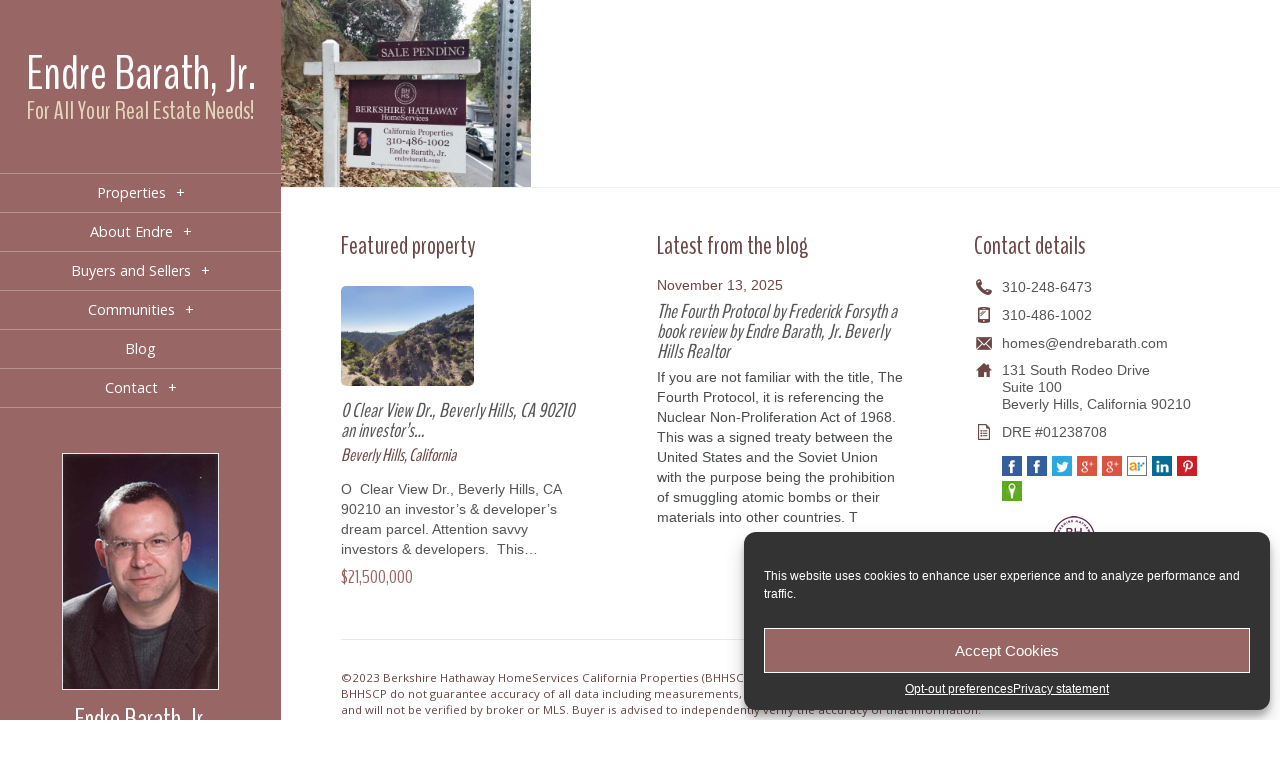

--- FILE ---
content_type: text/html; charset=UTF-8
request_url: https://www.endrebarath.com/tag/kegel-canyon/
body_size: 54585
content:
<!DOCTYPE html>
<!--[if IE 6]>
<html id="ie6" lang="en-US">
<![endif]-->
<!--[if IE 7]>
<html id="ie7" lang="en-US">
<![endif]-->
<!--[if IE 8]>
<html id="ie8" lang="en-US">
<![endif]-->
<!--[if !(IE 6) | !(IE 7) | !(IE 8)  ]><!-->
<html lang="en-US">
<!--<![endif]-->
<head>
	<meta charset="UTF-8" />
	<title>kegel canyon Archives - Endre Barath | Endre Barath</title>
			
	
	<link rel="pingback" href="https://www.endrebarath.com/xmlrpc.php" />

	<script type="text/javascript">
		document.documentElement.className = 'js';
	</script>

	<meta name='robots' content='index, follow, max-image-preview:large, max-snippet:-1, max-video-preview:-1' />
	<style>img:is([sizes="auto" i], [sizes^="auto," i]) { contain-intrinsic-size: 3000px 1500px }</style>
	
	<!-- This site is optimized with the Yoast SEO plugin v25.9 - https://yoast.com/wordpress/plugins/seo/ -->
	<link rel="canonical" href="https://www.endrebarath.com/tag/kegel-canyon/" />
	<meta property="og:locale" content="en_US" />
	<meta property="og:type" content="article" />
	<meta property="og:title" content="kegel canyon Archives - Endre Barath" />
	<meta property="og:url" content="https://www.endrebarath.com/tag/kegel-canyon/" />
	<meta property="og:site_name" content="Endre Barath" />
	<script type="application/ld+json" class="yoast-schema-graph">{"@context":"https://schema.org","@graph":[{"@type":"CollectionPage","@id":"https://www.endrebarath.com/tag/kegel-canyon/","url":"https://www.endrebarath.com/tag/kegel-canyon/","name":"kegel canyon Archives - Endre Barath","isPartOf":{"@id":"https://www.endrebarath.com/#website"},"primaryImageOfPage":{"@id":"https://www.endrebarath.com/tag/kegel-canyon/#primaryimage"},"image":{"@id":"https://www.endrebarath.com/tag/kegel-canyon/#primaryimage"},"thumbnailUrl":"https://www.endrebarath.com/wp-content/uploads/2015/03/20150207_134413_resized-e1432624265182.jpg","breadcrumb":{"@id":"https://www.endrebarath.com/tag/kegel-canyon/#breadcrumb"},"inLanguage":"en-US"},{"@type":"ImageObject","inLanguage":"en-US","@id":"https://www.endrebarath.com/tag/kegel-canyon/#primaryimage","url":"https://www.endrebarath.com/wp-content/uploads/2015/03/20150207_134413_resized-e1432624265182.jpg","contentUrl":"https://www.endrebarath.com/wp-content/uploads/2015/03/20150207_134413_resized-e1432624265182.jpg","width":650,"height":366,"caption":"Pending is one step from SOLD"},{"@type":"BreadcrumbList","@id":"https://www.endrebarath.com/tag/kegel-canyon/#breadcrumb","itemListElement":[{"@type":"ListItem","position":1,"name":"Home","item":"https://www.endrebarath.com/"},{"@type":"ListItem","position":2,"name":"kegel canyon"}]},{"@type":"WebSite","@id":"https://www.endrebarath.com/#website","url":"https://www.endrebarath.com/","name":"Endre Barath","description":"For All Your Real Estate Needs!","potentialAction":[{"@type":"SearchAction","target":{"@type":"EntryPoint","urlTemplate":"https://www.endrebarath.com/?s={search_term_string}"},"query-input":{"@type":"PropertyValueSpecification","valueRequired":true,"valueName":"search_term_string"}}],"inLanguage":"en-US"}]}</script>
	<!-- / Yoast SEO plugin. -->


<link rel='dns-prefetch' href='//fonts.googleapis.com' />
<link rel="alternate" type="application/rss+xml" title="Endre Barath &raquo; Feed" href="https://www.endrebarath.com/feed/" />
<link rel="alternate" type="application/rss+xml" title="Endre Barath &raquo; Comments Feed" href="https://www.endrebarath.com/comments/feed/" />
<link rel="alternate" type="application/rss+xml" title="Endre Barath &raquo; kegel canyon Tag Feed" href="https://www.endrebarath.com/tag/kegel-canyon/feed/" />
<script type="text/javascript">
/* <![CDATA[ */
window._wpemojiSettings = {"baseUrl":"https:\/\/s.w.org\/images\/core\/emoji\/15.0.3\/72x72\/","ext":".png","svgUrl":"https:\/\/s.w.org\/images\/core\/emoji\/15.0.3\/svg\/","svgExt":".svg","source":{"concatemoji":"https:\/\/www.endrebarath.com\/wp-includes\/js\/wp-emoji-release.min.js?ver=6.7.4"}};
/*! This file is auto-generated */
!function(i,n){var o,s,e;function c(e){try{var t={supportTests:e,timestamp:(new Date).valueOf()};sessionStorage.setItem(o,JSON.stringify(t))}catch(e){}}function p(e,t,n){e.clearRect(0,0,e.canvas.width,e.canvas.height),e.fillText(t,0,0);var t=new Uint32Array(e.getImageData(0,0,e.canvas.width,e.canvas.height).data),r=(e.clearRect(0,0,e.canvas.width,e.canvas.height),e.fillText(n,0,0),new Uint32Array(e.getImageData(0,0,e.canvas.width,e.canvas.height).data));return t.every(function(e,t){return e===r[t]})}function u(e,t,n){switch(t){case"flag":return n(e,"\ud83c\udff3\ufe0f\u200d\u26a7\ufe0f","\ud83c\udff3\ufe0f\u200b\u26a7\ufe0f")?!1:!n(e,"\ud83c\uddfa\ud83c\uddf3","\ud83c\uddfa\u200b\ud83c\uddf3")&&!n(e,"\ud83c\udff4\udb40\udc67\udb40\udc62\udb40\udc65\udb40\udc6e\udb40\udc67\udb40\udc7f","\ud83c\udff4\u200b\udb40\udc67\u200b\udb40\udc62\u200b\udb40\udc65\u200b\udb40\udc6e\u200b\udb40\udc67\u200b\udb40\udc7f");case"emoji":return!n(e,"\ud83d\udc26\u200d\u2b1b","\ud83d\udc26\u200b\u2b1b")}return!1}function f(e,t,n){var r="undefined"!=typeof WorkerGlobalScope&&self instanceof WorkerGlobalScope?new OffscreenCanvas(300,150):i.createElement("canvas"),a=r.getContext("2d",{willReadFrequently:!0}),o=(a.textBaseline="top",a.font="600 32px Arial",{});return e.forEach(function(e){o[e]=t(a,e,n)}),o}function t(e){var t=i.createElement("script");t.src=e,t.defer=!0,i.head.appendChild(t)}"undefined"!=typeof Promise&&(o="wpEmojiSettingsSupports",s=["flag","emoji"],n.supports={everything:!0,everythingExceptFlag:!0},e=new Promise(function(e){i.addEventListener("DOMContentLoaded",e,{once:!0})}),new Promise(function(t){var n=function(){try{var e=JSON.parse(sessionStorage.getItem(o));if("object"==typeof e&&"number"==typeof e.timestamp&&(new Date).valueOf()<e.timestamp+604800&&"object"==typeof e.supportTests)return e.supportTests}catch(e){}return null}();if(!n){if("undefined"!=typeof Worker&&"undefined"!=typeof OffscreenCanvas&&"undefined"!=typeof URL&&URL.createObjectURL&&"undefined"!=typeof Blob)try{var e="postMessage("+f.toString()+"("+[JSON.stringify(s),u.toString(),p.toString()].join(",")+"));",r=new Blob([e],{type:"text/javascript"}),a=new Worker(URL.createObjectURL(r),{name:"wpTestEmojiSupports"});return void(a.onmessage=function(e){c(n=e.data),a.terminate(),t(n)})}catch(e){}c(n=f(s,u,p))}t(n)}).then(function(e){for(var t in e)n.supports[t]=e[t],n.supports.everything=n.supports.everything&&n.supports[t],"flag"!==t&&(n.supports.everythingExceptFlag=n.supports.everythingExceptFlag&&n.supports[t]);n.supports.everythingExceptFlag=n.supports.everythingExceptFlag&&!n.supports.flag,n.DOMReady=!1,n.readyCallback=function(){n.DOMReady=!0}}).then(function(){return e}).then(function(){var e;n.supports.everything||(n.readyCallback(),(e=n.source||{}).concatemoji?t(e.concatemoji):e.wpemoji&&e.twemoji&&(t(e.twemoji),t(e.wpemoji)))}))}((window,document),window._wpemojiSettings);
/* ]]> */
</script>
<meta content="Geary v.1.0" name="generator"/><link rel='stylesheet' id='monthly-mortgage-css-css' href='https://www.endrebarath.com/wp-content/plugins/monthly-mortgage-calc/monthly-mortgage-style.css?ver=6.7.4' type='text/css' media='all' />
<style id='wp-emoji-styles-inline-css' type='text/css'>

	img.wp-smiley, img.emoji {
		display: inline !important;
		border: none !important;
		box-shadow: none !important;
		height: 1em !important;
		width: 1em !important;
		margin: 0 0.07em !important;
		vertical-align: -0.1em !important;
		background: none !important;
		padding: 0 !important;
	}
</style>
<link rel='stylesheet' id='wp-block-library-css' href='https://www.endrebarath.com/wp-includes/css/dist/block-library/style.min.css?ver=6.7.4' type='text/css' media='all' />
<style id='classic-theme-styles-inline-css' type='text/css'>
/*! This file is auto-generated */
.wp-block-button__link{color:#fff;background-color:#32373c;border-radius:9999px;box-shadow:none;text-decoration:none;padding:calc(.667em + 2px) calc(1.333em + 2px);font-size:1.125em}.wp-block-file__button{background:#32373c;color:#fff;text-decoration:none}
</style>
<style id='global-styles-inline-css' type='text/css'>
:root{--wp--preset--aspect-ratio--square: 1;--wp--preset--aspect-ratio--4-3: 4/3;--wp--preset--aspect-ratio--3-4: 3/4;--wp--preset--aspect-ratio--3-2: 3/2;--wp--preset--aspect-ratio--2-3: 2/3;--wp--preset--aspect-ratio--16-9: 16/9;--wp--preset--aspect-ratio--9-16: 9/16;--wp--preset--color--black: #000000;--wp--preset--color--cyan-bluish-gray: #abb8c3;--wp--preset--color--white: #ffffff;--wp--preset--color--pale-pink: #f78da7;--wp--preset--color--vivid-red: #cf2e2e;--wp--preset--color--luminous-vivid-orange: #ff6900;--wp--preset--color--luminous-vivid-amber: #fcb900;--wp--preset--color--light-green-cyan: #7bdcb5;--wp--preset--color--vivid-green-cyan: #00d084;--wp--preset--color--pale-cyan-blue: #8ed1fc;--wp--preset--color--vivid-cyan-blue: #0693e3;--wp--preset--color--vivid-purple: #9b51e0;--wp--preset--gradient--vivid-cyan-blue-to-vivid-purple: linear-gradient(135deg,rgba(6,147,227,1) 0%,rgb(155,81,224) 100%);--wp--preset--gradient--light-green-cyan-to-vivid-green-cyan: linear-gradient(135deg,rgb(122,220,180) 0%,rgb(0,208,130) 100%);--wp--preset--gradient--luminous-vivid-amber-to-luminous-vivid-orange: linear-gradient(135deg,rgba(252,185,0,1) 0%,rgba(255,105,0,1) 100%);--wp--preset--gradient--luminous-vivid-orange-to-vivid-red: linear-gradient(135deg,rgba(255,105,0,1) 0%,rgb(207,46,46) 100%);--wp--preset--gradient--very-light-gray-to-cyan-bluish-gray: linear-gradient(135deg,rgb(238,238,238) 0%,rgb(169,184,195) 100%);--wp--preset--gradient--cool-to-warm-spectrum: linear-gradient(135deg,rgb(74,234,220) 0%,rgb(151,120,209) 20%,rgb(207,42,186) 40%,rgb(238,44,130) 60%,rgb(251,105,98) 80%,rgb(254,248,76) 100%);--wp--preset--gradient--blush-light-purple: linear-gradient(135deg,rgb(255,206,236) 0%,rgb(152,150,240) 100%);--wp--preset--gradient--blush-bordeaux: linear-gradient(135deg,rgb(254,205,165) 0%,rgb(254,45,45) 50%,rgb(107,0,62) 100%);--wp--preset--gradient--luminous-dusk: linear-gradient(135deg,rgb(255,203,112) 0%,rgb(199,81,192) 50%,rgb(65,88,208) 100%);--wp--preset--gradient--pale-ocean: linear-gradient(135deg,rgb(255,245,203) 0%,rgb(182,227,212) 50%,rgb(51,167,181) 100%);--wp--preset--gradient--electric-grass: linear-gradient(135deg,rgb(202,248,128) 0%,rgb(113,206,126) 100%);--wp--preset--gradient--midnight: linear-gradient(135deg,rgb(2,3,129) 0%,rgb(40,116,252) 100%);--wp--preset--font-size--small: 13px;--wp--preset--font-size--medium: 20px;--wp--preset--font-size--large: 36px;--wp--preset--font-size--x-large: 42px;--wp--preset--spacing--20: 0.44rem;--wp--preset--spacing--30: 0.67rem;--wp--preset--spacing--40: 1rem;--wp--preset--spacing--50: 1.5rem;--wp--preset--spacing--60: 2.25rem;--wp--preset--spacing--70: 3.38rem;--wp--preset--spacing--80: 5.06rem;--wp--preset--shadow--natural: 6px 6px 9px rgba(0, 0, 0, 0.2);--wp--preset--shadow--deep: 12px 12px 50px rgba(0, 0, 0, 0.4);--wp--preset--shadow--sharp: 6px 6px 0px rgba(0, 0, 0, 0.2);--wp--preset--shadow--outlined: 6px 6px 0px -3px rgba(255, 255, 255, 1), 6px 6px rgba(0, 0, 0, 1);--wp--preset--shadow--crisp: 6px 6px 0px rgba(0, 0, 0, 1);}:where(.is-layout-flex){gap: 0.5em;}:where(.is-layout-grid){gap: 0.5em;}body .is-layout-flex{display: flex;}.is-layout-flex{flex-wrap: wrap;align-items: center;}.is-layout-flex > :is(*, div){margin: 0;}body .is-layout-grid{display: grid;}.is-layout-grid > :is(*, div){margin: 0;}:where(.wp-block-columns.is-layout-flex){gap: 2em;}:where(.wp-block-columns.is-layout-grid){gap: 2em;}:where(.wp-block-post-template.is-layout-flex){gap: 1.25em;}:where(.wp-block-post-template.is-layout-grid){gap: 1.25em;}.has-black-color{color: var(--wp--preset--color--black) !important;}.has-cyan-bluish-gray-color{color: var(--wp--preset--color--cyan-bluish-gray) !important;}.has-white-color{color: var(--wp--preset--color--white) !important;}.has-pale-pink-color{color: var(--wp--preset--color--pale-pink) !important;}.has-vivid-red-color{color: var(--wp--preset--color--vivid-red) !important;}.has-luminous-vivid-orange-color{color: var(--wp--preset--color--luminous-vivid-orange) !important;}.has-luminous-vivid-amber-color{color: var(--wp--preset--color--luminous-vivid-amber) !important;}.has-light-green-cyan-color{color: var(--wp--preset--color--light-green-cyan) !important;}.has-vivid-green-cyan-color{color: var(--wp--preset--color--vivid-green-cyan) !important;}.has-pale-cyan-blue-color{color: var(--wp--preset--color--pale-cyan-blue) !important;}.has-vivid-cyan-blue-color{color: var(--wp--preset--color--vivid-cyan-blue) !important;}.has-vivid-purple-color{color: var(--wp--preset--color--vivid-purple) !important;}.has-black-background-color{background-color: var(--wp--preset--color--black) !important;}.has-cyan-bluish-gray-background-color{background-color: var(--wp--preset--color--cyan-bluish-gray) !important;}.has-white-background-color{background-color: var(--wp--preset--color--white) !important;}.has-pale-pink-background-color{background-color: var(--wp--preset--color--pale-pink) !important;}.has-vivid-red-background-color{background-color: var(--wp--preset--color--vivid-red) !important;}.has-luminous-vivid-orange-background-color{background-color: var(--wp--preset--color--luminous-vivid-orange) !important;}.has-luminous-vivid-amber-background-color{background-color: var(--wp--preset--color--luminous-vivid-amber) !important;}.has-light-green-cyan-background-color{background-color: var(--wp--preset--color--light-green-cyan) !important;}.has-vivid-green-cyan-background-color{background-color: var(--wp--preset--color--vivid-green-cyan) !important;}.has-pale-cyan-blue-background-color{background-color: var(--wp--preset--color--pale-cyan-blue) !important;}.has-vivid-cyan-blue-background-color{background-color: var(--wp--preset--color--vivid-cyan-blue) !important;}.has-vivid-purple-background-color{background-color: var(--wp--preset--color--vivid-purple) !important;}.has-black-border-color{border-color: var(--wp--preset--color--black) !important;}.has-cyan-bluish-gray-border-color{border-color: var(--wp--preset--color--cyan-bluish-gray) !important;}.has-white-border-color{border-color: var(--wp--preset--color--white) !important;}.has-pale-pink-border-color{border-color: var(--wp--preset--color--pale-pink) !important;}.has-vivid-red-border-color{border-color: var(--wp--preset--color--vivid-red) !important;}.has-luminous-vivid-orange-border-color{border-color: var(--wp--preset--color--luminous-vivid-orange) !important;}.has-luminous-vivid-amber-border-color{border-color: var(--wp--preset--color--luminous-vivid-amber) !important;}.has-light-green-cyan-border-color{border-color: var(--wp--preset--color--light-green-cyan) !important;}.has-vivid-green-cyan-border-color{border-color: var(--wp--preset--color--vivid-green-cyan) !important;}.has-pale-cyan-blue-border-color{border-color: var(--wp--preset--color--pale-cyan-blue) !important;}.has-vivid-cyan-blue-border-color{border-color: var(--wp--preset--color--vivid-cyan-blue) !important;}.has-vivid-purple-border-color{border-color: var(--wp--preset--color--vivid-purple) !important;}.has-vivid-cyan-blue-to-vivid-purple-gradient-background{background: var(--wp--preset--gradient--vivid-cyan-blue-to-vivid-purple) !important;}.has-light-green-cyan-to-vivid-green-cyan-gradient-background{background: var(--wp--preset--gradient--light-green-cyan-to-vivid-green-cyan) !important;}.has-luminous-vivid-amber-to-luminous-vivid-orange-gradient-background{background: var(--wp--preset--gradient--luminous-vivid-amber-to-luminous-vivid-orange) !important;}.has-luminous-vivid-orange-to-vivid-red-gradient-background{background: var(--wp--preset--gradient--luminous-vivid-orange-to-vivid-red) !important;}.has-very-light-gray-to-cyan-bluish-gray-gradient-background{background: var(--wp--preset--gradient--very-light-gray-to-cyan-bluish-gray) !important;}.has-cool-to-warm-spectrum-gradient-background{background: var(--wp--preset--gradient--cool-to-warm-spectrum) !important;}.has-blush-light-purple-gradient-background{background: var(--wp--preset--gradient--blush-light-purple) !important;}.has-blush-bordeaux-gradient-background{background: var(--wp--preset--gradient--blush-bordeaux) !important;}.has-luminous-dusk-gradient-background{background: var(--wp--preset--gradient--luminous-dusk) !important;}.has-pale-ocean-gradient-background{background: var(--wp--preset--gradient--pale-ocean) !important;}.has-electric-grass-gradient-background{background: var(--wp--preset--gradient--electric-grass) !important;}.has-midnight-gradient-background{background: var(--wp--preset--gradient--midnight) !important;}.has-small-font-size{font-size: var(--wp--preset--font-size--small) !important;}.has-medium-font-size{font-size: var(--wp--preset--font-size--medium) !important;}.has-large-font-size{font-size: var(--wp--preset--font-size--large) !important;}.has-x-large-font-size{font-size: var(--wp--preset--font-size--x-large) !important;}
:where(.wp-block-post-template.is-layout-flex){gap: 1.25em;}:where(.wp-block-post-template.is-layout-grid){gap: 1.25em;}
:where(.wp-block-columns.is-layout-flex){gap: 2em;}:where(.wp-block-columns.is-layout-grid){gap: 2em;}
:root :where(.wp-block-pullquote){font-size: 1.5em;line-height: 1.6;}
</style>
<link rel='stylesheet' id='iproperty-style-css' href='https://www.endrebarath.com/wp-content/plugins/iproperty/stylesheets/style.css?ver=6.7.4' type='text/css' media='all' />
<!--[if lt IE 9]>
<link rel='stylesheet' id='iproperty-ie-css' href='https://www.endrebarath.com/wp-content/plugins/iproperty/stylesheets/ie.css?ver=6.7.4' type='text/css' media='all' />
<![endif]-->
<link rel='stylesheet' id='cmplz-general-css' href='https://www.endrebarath.com/wp-content/plugins/complianz-gdpr-premium/assets/css/cookieblocker.min.css?ver=1755243107' type='text/css' media='all' />
<link rel='stylesheet' id='origin-fonts-css' href='https://fonts.googleapis.com/css?family=Open+Sans:300italic,700italic,800italic,400,300,700,800&#038;subset=latin,latin-ext' type='text/css' media='all' />
<link rel='stylesheet' id='origin-style-css' href='https://www.endrebarath.com/wp-content/themes/geary/style.css?ver=6.7.4' type='text/css' media='all' />
<link rel='stylesheet' id='et_lb_modules-css' href='https://www.endrebarath.com/wp-content/plugins/elegantbuilder/style.css?ver=2.4' type='text/css' media='all' />
<link rel='stylesheet' id='et-shortcodes-css-css' href='https://www.endrebarath.com/wp-content/themes/geary/epanel/shortcodes/css/shortcodes.css?ver=3.0' type='text/css' media='all' />
<link rel='stylesheet' id='et-shortcodes-responsive-css-css' href='https://www.endrebarath.com/wp-content/themes/geary/epanel/shortcodes/css/shortcodes_responsive.css?ver=3.0' type='text/css' media='all' />
<link rel='stylesheet' id='new-royalslider-core-css-css' href='https://www.endrebarath.com/wp-content/plugins/new-royalslider/lib/royalslider/royalslider.css?ver=3.1.0' type='text/css' media='all' />
<link rel='stylesheet' id='rsUni-css-css' href='https://www.endrebarath.com/wp-content/plugins/new-royalslider/lib/royalslider/skins/universal/rs-universal.css?ver=3.1.0' type='text/css' media='all' />
<link rel='stylesheet' id='fancybox-css' href='https://www.endrebarath.com/wp-content/themes/geary/epanel/page_templates/js/fancybox/jquery.fancybox-1.3.4.css?ver=1.3.4' type='text/css' media='screen' />
<link rel='stylesheet' id='et_page_templates-css' href='https://www.endrebarath.com/wp-content/themes/geary/epanel/page_templates/page_templates.css?ver=1.8' type='text/css' media='screen' />
<script type="text/javascript" src="https://www.endrebarath.com/wp-content/plugins/enable-jquery-migrate-helper/js/jquery/jquery-1.12.4-wp.js?ver=1.12.4-wp" id="jquery-core-js"></script>
<script type="text/javascript" src="https://www.endrebarath.com/wp-content/plugins/enable-jquery-migrate-helper/js/jquery-migrate/jquery-migrate-1.4.1-wp.js?ver=1.4.1-wp" id="jquery-migrate-js"></script>
<script type="text/javascript" src="https://www.endrebarath.com/wp-content/plugins/monthly-mortgage-calc/jquery.validate.js?ver=6.7.4" id="monthly-mortgage-validator-js"></script>
<script type="text/javascript" src="https://www.endrebarath.com/wp-includes/js/jquery/jquery.form.min.js?ver=4.3.0" id="jquery-form-js"></script>
<script type="text/javascript" src="https://www.endrebarath.com/wp-content/plugins/monthly-mortgage-calc/monthly-mortgage-actions.js?ver=6.7.4" id="monthly-mortgage-action-js"></script>
<script type="text/javascript" src="https://www.endrebarath.com/wp-content/plugins/iproperty/javascripts/modernizr.js?ver=6.7.4" id="iproperty-modernizr-js"></script>
<link rel="https://api.w.org/" href="https://www.endrebarath.com/wp-json/" /><link rel="alternate" title="JSON" type="application/json" href="https://www.endrebarath.com/wp-json/wp/v2/tags/441" /><link rel="EditURI" type="application/rsd+xml" title="RSD" href="https://www.endrebarath.com/xmlrpc.php?rsd" />
<meta name="generator" content="WordPress 6.7.4" />

		<!-- GA Google Analytics @ https://m0n.co/ga -->
		<script type="text/plain" data-service="google-analytics" data-category="statistics" async data-cmplz-src="https://www.googletagmanager.com/gtag/js?id=G-8B8E2JEXWN"></script>
		<script>
			window.dataLayer = window.dataLayer || [];
			function gtag(){dataLayer.push(arguments);}
			gtag('js', new Date());
			gtag('config', 'G-8B8E2JEXWN');
		</script>

		<style type="text/css">
		.primary-border {
			border: 1px solid #dedede !important;
		}
		.primary-border-bottom {
			border-bottom: 1px solid #dedede !important;
		}
		.primary-background-color {
			background-color: #dedede !important;
		}
		.secondary-background-color {
			background-color: #f9f9f9 !important;
		}
		.primary-background-color.iproperty-active {
			background-color: #f9f9f9 !important;
		}
		.secondary-background-color.iproperty-active {
			background-color: #dedede !important;
		}
		.iproperty-featured-container .featured-text-color {
			color: #ff120a !important;
		}
		.iproperty-featured-agents-container .featured-text-color {
			color: #ff120a !important;
		}
		.iproperty-featured-companies-container .featured-text-color {
			color: #ff120a !important;
		}
	</style>
	<script type="text/javascript">
(function(url){
	if(/(?:Chrome\/26\.0\.1410\.63 Safari\/537\.31|WordfenceTestMonBot)/.test(navigator.userAgent)){ return; }
	var addEvent = function(evt, handler) {
		if (window.addEventListener) {
			document.addEventListener(evt, handler, false);
		} else if (window.attachEvent) {
			document.attachEvent('on' + evt, handler);
		}
	};
	var removeEvent = function(evt, handler) {
		if (window.removeEventListener) {
			document.removeEventListener(evt, handler, false);
		} else if (window.detachEvent) {
			document.detachEvent('on' + evt, handler);
		}
	};
	var evts = 'contextmenu dblclick drag dragend dragenter dragleave dragover dragstart drop keydown keypress keyup mousedown mousemove mouseout mouseover mouseup mousewheel scroll'.split(' ');
	var logHuman = function() {
		if (window.wfLogHumanRan) { return; }
		window.wfLogHumanRan = true;
		var wfscr = document.createElement('script');
		wfscr.type = 'text/javascript';
		wfscr.async = true;
		wfscr.src = url + '&r=' + Math.random();
		(document.getElementsByTagName('head')[0]||document.getElementsByTagName('body')[0]).appendChild(wfscr);
		for (var i = 0; i < evts.length; i++) {
			removeEvent(evts[i], logHuman);
		}
	};
	for (var i = 0; i < evts.length; i++) {
		addEvent(evts[i], logHuman);
	}
})('//www.endrebarath.com/?wordfence_lh=1&hid=9A23A9645A873C1D2F1AE3B59EEF3E71');
</script>			<style>.cmplz-hidden {
					display: none !important;
				}</style>		<style>
			#info-bg, #main-wrap:before { background: #996666; }
			#top-menu a:hover .link_text, .current-menu-item > a, #top-menu .current-menu-item > a:hover, #top-menu .current-menu-item > a:hover .link_bg, .et_active_dropdown > li a, #top-menu .et_clicked, #mobile-nav { color: #996666; }

			@media only screen and (max-width: 1023px){
				#info-area { background: 939a9f; }
			}

			.widget, #top-menu a, #mobile-nav, #info-area, #info-bg, #top-menu { border-color: rgba(255, 255, 255, 0.3); }

			.current-menu-item > a, .et_active_dropdown > li a, #top-menu .et_clicked, #mobile-nav, #top-menu a:hover .link_bg, #top-menu .current-menu-item > a:hover, #top-menu .current-menu-item > a:hover .link_bg { background: #fff; }

			#top-menu ul ul a:hover .link_bg { background: #f8f8f8; }

				</style>
	<meta name="viewport" content="width=device-width, initial-scale=1.0, maximum-scale=1.0, user-scalable=0" /><style type="text/css">.recentcomments a{display:inline !important;padding:0 !important;margin:0 !important;}</style><style type="text/css" id="et-custom-css">
.iproperty-feed-link {display:none;}
#iproperty-main-container h2 {display:none}
#iproperty-header-links {display:none}
#iproperty-title {display:none}
.archive-property .property-description 
.iproperty-property-listing-info  {display:none}
.blog-more { color: #555555;}
#main-footer a {color: #555555 !important; }
#main a{color: #555555 !important; }
#main-footer a:hover {color: #6B4747 !important; }
#main a:hover {color: #6B4747 !important; }
</style>
	<!--[if lt IE 9]>
		<script src="https://www.endrebarath.com/wp-content/themes/geary/js/html5.js" type="text/javascript"></script>
		<script src="https://www.endrebarath.com/wp-content/themes/geary/js/respond.min.js" type="text/javascript"></script>
	<![endif]-->
    <link href='https://fonts.googleapis.com/css?family=Open+Sans' rel='stylesheet' type='text/css'>
    <link href='https://fonts.googleapis.com/css?family=Open+Sans+Condensed' rel='stylesheet' type='text/css'>
<link href='https://fonts.googleapis.com/css?family=BenchNine' rel='stylesheet' type='text/css'>
<script src="//pixel.adwerx.com/52526/awp.js" async></script> 
</head>
<body data-rsssl=1 data-cmplz=1 class="archive tag tag-kegel-canyon tag-441 iproperty-widescreen chrome et_includes_sidebar">
	<div id="main-wrap" class="clearfix">
		
		<div id="info-bg"></div>

		<div id="info-area">
			<div id="logo-area">
<div class="logo"><a href="https://www.endrebarath.com">Endre Barath, Jr.</a></div><div class="tagline">For All Your Real Estate Needs!</div>
			</div> <!-- #logo-area -->

			
			<span id="mobile-nav">Navigation Menu<span>+</span></span>

			<nav id="top-menu">
				<ul id="menu-navigation" class="nav et_disable_top_tier"><li id="menu-item-2255" class="menu-item menu-item-type-post_type menu-item-object-page menu-item-has-children menu-item-2255"><a href="https://www.endrebarath.com/search-properties/">Properties</a>
<ul class="sub-menu">
	<li id="menu-item-876" class="menu-item menu-item-type-post_type menu-item-object-page menu-item-876"><a href="https://www.endrebarath.com/search-properties/">Search Properties</a></li>
	<li id="menu-item-4105" class="menu-item menu-item-type-post_type menu-item-object-page menu-item-4105"><a href="https://www.endrebarath.com/global-luxury-search/">Global Luxury Search</a></li>
	<li id="menu-item-1186" class="menu-item menu-item-type-taxonomy menu-item-object-property-sale-type menu-item-1186"><a href="https://www.endrebarath.com/property-sale-type/featured-listings/">Featured Listings</a></li>
	<li id="menu-item-2256" class="menu-item menu-item-type-post_type menu-item-object-page menu-item-2256"><a href="https://www.endrebarath.com/single-family-residence/">Single Family Residence</a></li>
	<li id="menu-item-2257" class="menu-item menu-item-type-post_type menu-item-object-page menu-item-2257"><a href="https://www.endrebarath.com/condominiums/">Condominiums</a></li>
	<li id="menu-item-2258" class="menu-item menu-item-type-post_type menu-item-object-page menu-item-2258"><a href="https://www.endrebarath.com/land/" title="Land">Land: The ultimate Trophy Property Site in Beverly Hills Post Office ! Reduced to $15,800,000 USD!</a></li>
	<li id="menu-item-4524" class="menu-item menu-item-type-custom menu-item-object-custom menu-item-4524"><a href="https://www.endrebarath.com/property-sale-type/lease/">Lease</a></li>
	<li id="menu-item-1216" class="menu-item menu-item-type-taxonomy menu-item-object-property-sale-type menu-item-1216"><a href="https://www.endrebarath.com/property-sale-type/past-sales/">Past Sales</a></li>
</ul>
</li>
<li id="menu-item-959" class="menu-item menu-item-type-post_type menu-item-object-page menu-item-has-children menu-item-959"><a href="https://www.endrebarath.com/about-endre/" title="About">About Endre</a>
<ul class="sub-menu">
	<li id="menu-item-960" class="menu-item menu-item-type-post_type menu-item-object-page menu-item-960"><a href="https://www.endrebarath.com/about-endre/" title="About">About Endre</a></li>
	<li id="menu-item-908" class="menu-item menu-item-type-post_type menu-item-object-page menu-item-908"><a href="https://www.endrebarath.com/testimonials/">Testimonials</a></li>
</ul>
</li>
<li id="menu-item-2260" class="menu-item menu-item-type-post_type menu-item-object-page menu-item-has-children menu-item-2260"><a href="https://www.endrebarath.com/find-your-dream-home/">Buyers and Sellers</a>
<ul class="sub-menu">
	<li id="menu-item-888" class="menu-item menu-item-type-post_type menu-item-object-page menu-item-888"><a href="https://www.endrebarath.com/find-your-dream-home/">Find Your Dream Home</a></li>
	<li id="menu-item-2261" class="menu-item menu-item-type-post_type menu-item-object-page menu-item-2261"><a href="https://www.endrebarath.com/property-evaluation/">Property Evaluation</a></li>
	<li id="menu-item-891" class="menu-item menu-item-type-post_type menu-item-object-page menu-item-891"><a href="https://www.endrebarath.com/list-your-home/">List Your Home</a></li>
	<li id="menu-item-2262" class="menu-item menu-item-type-post_type menu-item-object-page menu-item-2262"><a href="https://www.endrebarath.com/relocation/">Relocation</a></li>
	<li id="menu-item-2263" class="menu-item menu-item-type-post_type menu-item-object-page menu-item-2263"><a href="https://www.endrebarath.com/developers/">Developers</a></li>
	<li id="menu-item-1245" class="menu-item menu-item-type-post_type menu-item-object-page menu-item-1245"><a href="https://www.endrebarath.com/mortgage-calculator/">Mortgage Calculator</a></li>
	<li id="menu-item-2272" class="menu-item menu-item-type-post_type menu-item-object-page menu-item-2272"><a href="https://www.endrebarath.com/buyer-articles/">Buyer Articles</a></li>
	<li id="menu-item-1661" class="menu-item menu-item-type-post_type menu-item-object-page menu-item-1661"><a href="https://www.endrebarath.com/seller-articles/">Seller Articles</a></li>
</ul>
</li>
<li id="menu-item-2264" class="menu-item menu-item-type-post_type menu-item-object-page menu-item-has-children menu-item-2264"><a href="https://www.endrebarath.com/communities/">Communities</a>
<ul class="sub-menu">
	<li id="menu-item-2265" class="menu-item menu-item-type-post_type menu-item-object-page menu-item-2265"><a href="https://www.endrebarath.com/communities/">Communities</a></li>
	<li id="menu-item-900" class="menu-item menu-item-type-post_type menu-item-object-page menu-item-900"><a href="https://www.endrebarath.com/schools/">Schools</a></li>
	<li id="menu-item-1464" class="menu-item menu-item-type-post_type menu-item-object-page menu-item-1464"><a href="https://www.endrebarath.com/local-weather/">Local Weather</a></li>
</ul>
</li>
<li id="menu-item-910" class="menu-item menu-item-type-post_type menu-item-object-page menu-item-910"><a href="https://www.endrebarath.com/blog/">Blog</a></li>
<li id="menu-item-1004" class="menu-item menu-item-type-post_type menu-item-object-page menu-item-has-children menu-item-1004"><a href="https://www.endrebarath.com/contact/">Contact</a>
<ul class="sub-menu">
	<li id="menu-item-2266" class="menu-item menu-item-type-post_type menu-item-object-page menu-item-2266"><a href="https://www.endrebarath.com/contact/">Contact</a></li>
	<li id="menu-item-2267" class="menu-item menu-item-type-post_type menu-item-object-page menu-item-2267"><a href="https://www.endrebarath.com/contact/find-your-dream-home/">Find Your Dream Home</a></li>
	<li id="menu-item-2268" class="menu-item menu-item-type-post_type menu-item-object-page menu-item-2268"><a href="https://www.endrebarath.com/contact/list-home/">List Your Home</a></li>
	<li id="menu-item-2269" class="menu-item menu-item-type-post_type menu-item-object-page menu-item-2269"><a href="https://www.endrebarath.com/contact/property-evaluation/">Property Evaluation</a></li>
</ul>
</li>
</ul>			</nav>

				<div id="sidebar">
    <div id="agent">
    <div class="headshot"></div>
    <div class="name">Endre Barath, Jr.</div>
    <div class="phone">310-248-6473</div>
    <div class="mobile">310-486-1002</div>
       <div class="social">
    <div class="facebook"><ul>
      <li><a href="https://www.facebook.com/endre.barath.3" title="Facebook" target="_blank" ></a></li></ul></div>
      <div class="facebook"><ul>
      <li><a href="https://www.facebook.com/GreaterLosAngeleshomes?skip_nax_wizard=true" title="Facebook" target="_blank" ></a></li></ul></div>
    <div class="twitter"><ul>
      <li><a href="https://twitter.com/endrebarath" title="Twitter" target="_blank" ></a></li></ul></div>
    <div class="google"><ul>
      <li><a href="https://plus.google.com/+EndreBarathJr/about" title="Google+" target="_blank" ></a></li></ul></div>
      <div class="google"><ul>
      <li><a href="https://plus.google.com/u/0/communities/114772832068063422158" title="Google+" target="_blank" ></a></li></ul></div>
    <div class="activerain"><ul>
      <li><a href="http://activerain.trulia.com/profile/endre" title="ActiveRain" target="_blank" ></a></li></ul></div>
    <div class="linkedin"><ul>
      <li><a href="https://www.linkedin.com/in/endrebarath" title="LinkedIn" target="_blank" ></a></li></ul></div>
    <div class="pinterest"><ul>
      <li><a href="http://www.pinterest.com/endrebarath/" title="Pinterest" target="_blank" ></a></li></ul></div>
      <div class="trulia"><ul>
      <li><a href="http://www.trulia.com/profile/endre-barath-jr--agent-beverly-hills-ca-223507/overview" title="Trulia" target="_blank" ></a></li></ul></div>
    </div>
    </div>
  	  	</div> 		</div> <!-- #info-area -->

		<div id="main">
			<div id="wrapper">
				<article id="post-4148" class="entry-image post-4148 post type-post status-publish format-standard has-post-thumbnail hentry category-vacant-land tag-endre-barath tag-endre-barath-vacant-land-specialist-in-los-angeles tag-kegel-canyon tag-vacant-land-in-los-angeles tag-vacant-land-in-the-hollywood-hills">
			<img src="https://www.endrebarath.com/wp-content/uploads/2015/03/20150207_134413_resized-640x480.jpg" alt='Kegel Canyon Rd. Vacant Land! Pending! Endre Barath Vacant Land Specialist!' width='640' height='480' />			<div class="image-info">
				<a href="https://www.endrebarath.com/kegel-canyon-rd-vacant-land-pending-endre-barath-vacant-land-specialist/" class="image-link">Read more</a>
				<div class="title">
					<h2><a href="https://www.endrebarath.com/kegel-canyon-rd-vacant-land-pending-endre-barath-vacant-land-specialist/">Kegel Canyon Rd. Vacant Land! Pending! Endre Barath Vacant Land Specialist!</a></h2>
				<p class="meta-info"> May 9, 2015 by <a href="https://www.endrebarath.com/author/endrebarath/" title="Posts by Endre Barath" rel="author">Endre Barath</a></p>				</div> <!-- .title -->
				<div class="description">
					<p>The best way to get to this lot is to go to KAGEL CANYON RD  from there to  INDIAN MESA DR and the lots are on THE CORNER  OF INDIAN MESA DR AND KAGEL CANYON RD! &nbsp; THE PROPERTY IS ON THE CORNER OF INDIAN MESA DR &amp; Kegel Canyon Rd! The best part is one side is on a paved road and the other...</p>
				</div> <!-- .description -->
				<a href="https://www.endrebarath.com/kegel-canyon-rd-vacant-land-pending-endre-barath-vacant-land-specialist/" class="readmore">Read more<span></span></a>
			</div> <!-- .image-info -->
		</article> <!-- .entry-image -->
	
	<div class="pagination clearfix">
	<div class="alignleft"></div>
	<div class="alignright"></div>
</div>
<div id="main-footer">

<div id="footer-widgets">

<div class="footer-widget"><h4 class="widgettitle">Featured property</h4>

<div class="textwidget"><div id="ipropertyfeaturedpropertieswidget-4" class="widget_ipropertyfeaturedpropertieswidget">	<div class="title">			</div>
			<div class="iproperty-widget-property-container">
			
							
									<a class="iproperty-thumbnail" href="https://www.endrebarath.com/property/0-clearview-dr/">
																									<img width="400" height="300" src="https://www.endrebarath.com/wp-content/uploads/2016/11/clearview1.1-1-400x300.jpg" class="attachment-iproperty_archive size-iproperty_archive" alt="" decoding="async" loading="lazy" srcset="https://www.endrebarath.com/wp-content/uploads/2016/11/clearview1.1-1-400x300.jpg 400w, https://www.endrebarath.com/wp-content/uploads/2016/11/clearview1.1-1-640x480.jpg 640w, https://www.endrebarath.com/wp-content/uploads/2016/11/clearview1.1-1-600x450.jpg 600w" sizes="auto, (max-width: 400px) 100vw, 400px" />					</a>
							
			<h4>
				<a href="https://www.endrebarath.com/property/0-clearview-dr/" class="featured-text-color">
					0 Clear View Dr., Beverly Hills, CA 90210 an investor&#8217;s&#8230;				</a>
			</h4>

			<h5>Beverly Hills, California</h5>

							<div class="iproperty-widget-property-excerpt">
					O  Clear View Dr., Beverly Hills, CA 90210 an investor&#8217;s &amp; developer&#8217;s dream parcel. Attention savvy investors &amp; developers.  This&hellip;				</div>
			
			<div class="iproperty-widget-property-price">
						<span class="iproperty-current-price">
		$21,500,000	</span>
				</div>
		</div>
	
</div> <!-- end .textwidget --></div>

</div>

<div class="footer-widget"><h4 class="widgettitle">Latest from the blog</h4>

<div class="textwidget">


<div class="date">November 13, 2025</div>

<div class="title"><a href="https://www.endrebarath.com/the-fourth-protocol-by-frederick-forsyth-a-book-review-by-endre-barath-jr-beverly-hills-realtor/">The Fourth Protocol by Frederick Forsyth a book review by Endre Barath, Jr. Beverly Hills Realtor</a></div>

<p>If you are not familiar with the title, The Fourth Protocol, it is referencing the Nuclear Non-Proliferation Act of 1968. This was a signed treaty between the United States and the Soviet Union with the purpose being the prohibition of smuggling atomic bombs or their materials into other countries. T</p>

</div></div>

<div class="footer-widget last"><h4 class="widgettitle">Contact details</h4>

<div class="left">

  <div class="phone">310-248-6473</div><div class="mobile">310-486-1002</div><div class="email"><a href="mailto:homes@endrebarath.com">homes@endrebarath.com</a></div></div>

<div class="right">

<div class="address">131 South Rodeo Drive<br />

Suite 100<br />Beverly Hills, California 90210

</div><div class="license">DRE #01238708</div>



<div class="social">

    <div class="facebook"><ul>

      <li><a href="https://www.facebook.com/endre.barath.3" title="Facebook" target="_blank" ></a></li></ul></div>

      <div class="facebook"><ul>

      <li><a href="https://www.facebook.com/GreaterLosAngeleshomes?skip_nax_wizard=true" title="Facebook" target="_blank" ></a></li></ul></div>

    <div class="twitter"><ul>

      <li><a href="https://twitter.com/endrebarath" title="Twitter" target="_blank" ></a></li></ul></div>

    <div class="google"><ul>

      <li><a href="https://plus.google.com/+EndreBarathJr/about" title="Google+" target="_blank" ></a></li></ul></div>

      <div class="google"><ul>

      <li><a href="https://plus.google.com/u/0/communities/114772832068063422158" title="Google+" target="_blank" ></a></li></ul></div>

    <div class="activerain"><ul>

      <li><a href="https://activerain.com/profile/endre" title="ActiveRain" target="_blank" ></a></li></ul></div>

    <div class="linkedin"><ul>

      <li><a href="https://www.linkedin.com/in/endrebarath" title="LinkedIn" target="_blank" ></a></li></ul></div>

    <div class="pinterest"><ul>

      <li><a href="http://www.pinterest.com/endrebarath/" title="Pinterest" target="_blank" ></a></li></ul></div>

      <div class="trulia"><ul>

      <li><a href="http://www.trulia.com/profile/endre-barath-jr--agent-beverly-hills-ca-223507/overview" title="Trulia" target="_blank" ></a></li></ul></div>

    </div></div><div class="broker"></div>

 

</div><div id="disclaimer">©2023 Berkshire Hathaway HomeServices California Properties (BHHSCP) is a member of the franchise system of BHH Affiliates LLC. BHH Affiliates LLC and BHHSCP do not guarantee accuracy of all data including measurements, conditions, and features of property. Information is obtained from various sources and will not be verified by broker or MLS. Buyer is advised to independently verify the accuracy of that information.</div>
	<div class="eho"></div>
<div id="copyright">
<a href="http://www.styleagent.net" title="Style Agent" target="_blank">&copy; Website by Style Agent</a> · <a href="https://www.endrebarath.com/cookie-policy-us/">Do Not Sell My Personal Info</a> · <a href="https://www.endrebarath.com/privacy-statement-us/">Privacy Statement</a>

</div></div><!-- #footer-widgets -->



</div> 

	<script>
              (function(e){
                  var el = document.createElement('script');
                  el.setAttribute('data-account', '0CxUkWLdfO');
                  el.setAttribute('src', 'https://cdn.userway.org/widget.js');
                  document.body.appendChild(el);
                })();
              </script>
<!-- Consent Management powered by Complianz | GDPR/CCPA Cookie Consent https://wordpress.org/plugins/complianz-gdpr -->
<div id="cmplz-cookiebanner-container"><div class="cmplz-cookiebanner cmplz-hidden banner-1 cookie-banner optout cmplz-bottom-right cmplz-categories-type-no" aria-modal="true" data-nosnippet="true" role="dialog" aria-live="polite" aria-labelledby="cmplz-header-1-optout" aria-describedby="cmplz-message-1-optout">
	<div class="cmplz-header">
		<div class="cmplz-logo"></div>
		<div class="cmplz-title" id="cmplz-header-1-optout">Manage Cookie Consent</div>
		<div class="cmplz-close" tabindex="0" role="button" aria-label="Close dialog">
			<svg aria-hidden="true" focusable="false" data-prefix="fas" data-icon="times" class="svg-inline--fa fa-times fa-w-11" role="img" xmlns="http://www.w3.org/2000/svg" viewBox="0 0 352 512"><path fill="currentColor" d="M242.72 256l100.07-100.07c12.28-12.28 12.28-32.19 0-44.48l-22.24-22.24c-12.28-12.28-32.19-12.28-44.48 0L176 189.28 75.93 89.21c-12.28-12.28-32.19-12.28-44.48 0L9.21 111.45c-12.28 12.28-12.28 32.19 0 44.48L109.28 256 9.21 356.07c-12.28 12.28-12.28 32.19 0 44.48l22.24 22.24c12.28 12.28 32.2 12.28 44.48 0L176 322.72l100.07 100.07c12.28 12.28 32.2 12.28 44.48 0l22.24-22.24c12.28-12.28 12.28-32.19 0-44.48L242.72 256z"></path></svg>
		</div>
	</div>

	<div class="cmplz-divider cmplz-divider-header"></div>
	<div class="cmplz-body">
		<div class="cmplz-message" id="cmplz-message-1-optout">This website uses cookies to enhance user experience and to analyze performance and traffic.</div>
		<!-- categories start -->
		<div class="cmplz-categories">
			<details class="cmplz-category cmplz-functional" >
				<summary>
						<span class="cmplz-category-header">
							<span class="cmplz-category-title">Functional cookies</span>
							<span class='cmplz-always-active'>
								<span class="cmplz-banner-checkbox">
									<input type="checkbox"
										   id="cmplz-functional-optout"
										   data-category="cmplz_functional"
										   class="cmplz-consent-checkbox cmplz-functional"
										   size="40"
										   value="1"/>
									<label class="cmplz-label" for="cmplz-functional-optout"><span class="screen-reader-text">Functional cookies</span></label>
								</span>
								Always active							</span>
							<span class="cmplz-icon cmplz-open">
								<svg xmlns="http://www.w3.org/2000/svg" viewBox="0 0 448 512"  height="18" ><path d="M224 416c-8.188 0-16.38-3.125-22.62-9.375l-192-192c-12.5-12.5-12.5-32.75 0-45.25s32.75-12.5 45.25 0L224 338.8l169.4-169.4c12.5-12.5 32.75-12.5 45.25 0s12.5 32.75 0 45.25l-192 192C240.4 412.9 232.2 416 224 416z"/></svg>
							</span>
						</span>
				</summary>
				<div class="cmplz-description">
					<span class="cmplz-description-functional">The technical storage or access is strictly necessary for the legitimate purpose of enabling the use of a specific service explicitly requested by the subscriber or user, or for the sole purpose of carrying out the transmission of a communication over an electronic communications network.</span>
				</div>
			</details>

			<details class="cmplz-category cmplz-preferences" >
				<summary>
						<span class="cmplz-category-header">
							<span class="cmplz-category-title">Preferences</span>
							<span class="cmplz-banner-checkbox">
								<input type="checkbox"
									   id="cmplz-preferences-optout"
									   data-category="cmplz_preferences"
									   class="cmplz-consent-checkbox cmplz-preferences"
									   size="40"
									   value="1"/>
								<label class="cmplz-label" for="cmplz-preferences-optout"><span class="screen-reader-text">Preferences</span></label>
							</span>
							<span class="cmplz-icon cmplz-open">
								<svg xmlns="http://www.w3.org/2000/svg" viewBox="0 0 448 512"  height="18" ><path d="M224 416c-8.188 0-16.38-3.125-22.62-9.375l-192-192c-12.5-12.5-12.5-32.75 0-45.25s32.75-12.5 45.25 0L224 338.8l169.4-169.4c12.5-12.5 32.75-12.5 45.25 0s12.5 32.75 0 45.25l-192 192C240.4 412.9 232.2 416 224 416z"/></svg>
							</span>
						</span>
				</summary>
				<div class="cmplz-description">
					<span class="cmplz-description-preferences">The technical storage or access is necessary for the legitimate purpose of storing preferences that are not requested by the subscriber or user.</span>
				</div>
			</details>

			<details class="cmplz-category cmplz-statistics" >
				<summary>
						<span class="cmplz-category-header">
							<span class="cmplz-category-title">Statistics</span>
							<span class="cmplz-banner-checkbox">
								<input type="checkbox"
									   id="cmplz-statistics-optout"
									   data-category="cmplz_statistics"
									   class="cmplz-consent-checkbox cmplz-statistics"
									   size="40"
									   value="1"/>
								<label class="cmplz-label" for="cmplz-statistics-optout"><span class="screen-reader-text">Statistics</span></label>
							</span>
							<span class="cmplz-icon cmplz-open">
								<svg xmlns="http://www.w3.org/2000/svg" viewBox="0 0 448 512"  height="18" ><path d="M224 416c-8.188 0-16.38-3.125-22.62-9.375l-192-192c-12.5-12.5-12.5-32.75 0-45.25s32.75-12.5 45.25 0L224 338.8l169.4-169.4c12.5-12.5 32.75-12.5 45.25 0s12.5 32.75 0 45.25l-192 192C240.4 412.9 232.2 416 224 416z"/></svg>
							</span>
						</span>
				</summary>
				<div class="cmplz-description">
					<span class="cmplz-description-statistics">The technical storage or access that is used exclusively for statistical purposes.</span>
					<span class="cmplz-description-statistics-anonymous">The technical storage or access that is used exclusively for anonymous statistical purposes. Without a subpoena, voluntary compliance on the part of your Internet Service Provider, or additional records from a third party, information stored or retrieved for this purpose alone cannot usually be used to identify you.</span>
				</div>
			</details>
			<details class="cmplz-category cmplz-marketing" >
				<summary>
						<span class="cmplz-category-header">
							<span class="cmplz-category-title">Marketing</span>
							<span class="cmplz-banner-checkbox">
								<input type="checkbox"
									   id="cmplz-marketing-optout"
									   data-category="cmplz_marketing"
									   class="cmplz-consent-checkbox cmplz-marketing"
									   size="40"
									   value="1"/>
								<label class="cmplz-label" for="cmplz-marketing-optout"><span class="screen-reader-text">Marketing</span></label>
							</span>
							<span class="cmplz-icon cmplz-open">
								<svg xmlns="http://www.w3.org/2000/svg" viewBox="0 0 448 512"  height="18" ><path d="M224 416c-8.188 0-16.38-3.125-22.62-9.375l-192-192c-12.5-12.5-12.5-32.75 0-45.25s32.75-12.5 45.25 0L224 338.8l169.4-169.4c12.5-12.5 32.75-12.5 45.25 0s12.5 32.75 0 45.25l-192 192C240.4 412.9 232.2 416 224 416z"/></svg>
							</span>
						</span>
				</summary>
				<div class="cmplz-description">
					<span class="cmplz-description-marketing">The technical storage or access is required to create user profiles to send advertising, or to track the user on a website or across several websites for similar marketing purposes.</span>
				</div>
			</details>
		</div><!-- categories end -->
			</div>

	<div class="cmplz-links cmplz-information">
		<a class="cmplz-link cmplz-manage-options cookie-statement" href="#" data-relative_url="#cmplz-manage-consent-container">Manage options</a>
		<a class="cmplz-link cmplz-manage-third-parties cookie-statement" href="#" data-relative_url="#cmplz-cookies-overview">Manage services</a>
		<a class="cmplz-link cmplz-manage-vendors tcf cookie-statement" href="#" data-relative_url="#cmplz-tcf-wrapper">Manage {vendor_count} vendors</a>
		<a class="cmplz-link cmplz-external cmplz-read-more-purposes tcf" target="_blank" rel="noopener noreferrer nofollow" href="https://cookiedatabase.org/tcf/purposes/">Read more about these purposes</a>
			</div>

	<div class="cmplz-divider cmplz-footer"></div>

	<div class="cmplz-buttons">
		<button class="cmplz-btn cmplz-accept">Accept Cookies</button>
		<button class="cmplz-btn cmplz-deny">Deny</button>
		<button class="cmplz-btn cmplz-view-preferences">View preferences</button>
		<button class="cmplz-btn cmplz-save-preferences">Save preferences</button>
		<a class="cmplz-btn cmplz-manage-options tcf cookie-statement" href="#" data-relative_url="#cmplz-manage-consent-container">View preferences</a>
			</div>

	<div class="cmplz-links cmplz-documents">
		<a class="cmplz-link cookie-statement" href="#" data-relative_url="">{title}</a>
		<a class="cmplz-link privacy-statement" href="#" data-relative_url="">{title}</a>
		<a class="cmplz-link impressum" href="#" data-relative_url="">{title}</a>
			</div>

</div>
</div>
					<div id="cmplz-manage-consent" data-nosnippet="true"><button class="cmplz-btn cmplz-hidden cmplz-manage-consent manage-consent-1">Manage consent</button>

</div><script type="text/javascript" src="https://www.endrebarath.com/wp-content/themes/geary/js/jquery.infinitescroll.js?ver=1.0" id="infinitescroll-js"></script>
<script type="text/javascript" id="custom_script-js-extra">
/* <![CDATA[ */
var et_origin_strings = {"load_posts":"Loading new posts...","no_posts":"No more posts to load"};
/* ]]> */
</script>
<script type="text/javascript" src="https://www.endrebarath.com/wp-content/themes/geary/js/custom.js?ver=1.0" id="custom_script-js"></script>
<script type="text/javascript" id="cmplz-cookiebanner-js-extra">
/* <![CDATA[ */
var complianz = {"prefix":"cmplz_","user_banner_id":"1","set_cookies":[],"block_ajax_content":"","banner_version":"42","version":"7.5.4.1","store_consent":"","do_not_track_enabled":"1","consenttype":"optout","region":"us","geoip":"1","dismiss_timeout":"","disable_cookiebanner":"","soft_cookiewall":"","dismiss_on_scroll":"","cookie_expiry":"365","url":"https:\/\/www.endrebarath.com\/wp-json\/complianz\/v1\/","locale":"lang=en&locale=en_US","set_cookies_on_root":"","cookie_domain":"","current_policy_id":"18","cookie_path":"\/","categories":{"statistics":"statistics","marketing":"marketing"},"tcf_active":"","placeholdertext":"Click to accept {category} cookies and enable this content","css_file":"https:\/\/www.endrebarath.com\/wp-content\/uploads\/complianz\/css\/banner-{banner_id}-{type}.css?v=42","page_links":{"us":{"cookie-statement":{"title":"Opt-out preferences","url":"https:\/\/www.endrebarath.com\/opt-out-preferences\/"},"privacy-statement":{"title":"Privacy statement ","url":"https:\/\/www.endrebarath.com\/privacy-statement-us\/"},"disclaimer":{"title":"Disclaimer","url":"https:\/\/www.endrebarath.com\/disclaimer-2\/"}},"eu":{"disclaimer":{"title":"Disclaimer","url":"https:\/\/www.endrebarath.com\/disclaimer-2\/"}},"uk":{"disclaimer":{"title":"Disclaimer","url":"https:\/\/www.endrebarath.com\/disclaimer-2\/"}},"ca":{"disclaimer":{"title":"Disclaimer","url":"https:\/\/www.endrebarath.com\/disclaimer-2\/"}},"au":{"disclaimer":{"title":"Disclaimer","url":"https:\/\/www.endrebarath.com\/disclaimer-2\/"}},"za":{"disclaimer":{"title":"Disclaimer","url":"https:\/\/www.endrebarath.com\/disclaimer-2\/"}},"br":{"disclaimer":{"title":"Disclaimer","url":"https:\/\/www.endrebarath.com\/disclaimer-2\/"}}},"tm_categories":"","forceEnableStats":"","preview":"","clean_cookies":"","aria_label":"Click to accept {category} cookies and enable this content"};
/* ]]> */
</script>
<script defer type="text/javascript" src="https://www.endrebarath.com/wp-content/plugins/complianz-gdpr-premium/cookiebanner/js/complianz.min.js?ver=1755243106" id="cmplz-cookiebanner-js"></script>
<script type="text/javascript" src="https://www.endrebarath.com/wp-content/themes/geary/epanel/page_templates/js/fancybox/jquery.easing-1.3.pack.js?ver=1.3.4" id="easing-js"></script>
<script type="text/javascript" src="https://www.endrebarath.com/wp-content/themes/geary/epanel/page_templates/js/fancybox/jquery.fancybox-1.3.4.pack.js?ver=1.3.4" id="fancybox-js"></script>
<script type="text/javascript" id="et-ptemplates-frontend-js-extra">
/* <![CDATA[ */
var et_ptemplates_strings = {"captcha":"Captcha","fill":"Fill","field":"field","invalid":"Invalid email"};
/* ]]> */
</script>
<script type="text/javascript" src="https://www.endrebarath.com/wp-content/themes/geary/epanel/page_templates/js/et-ptemplates-frontend.js?ver=1.1" id="et-ptemplates-frontend-js"></script>
<script type="text/javascript" src="https://www.endrebarath.com/wp-content/plugins/new-royalslider/lib/royalslider/jquery.royalslider.min.js?ver=3.1.0" id="new-royalslider-main-js-js"></script>
<!-- Statistics script Complianz GDPR/CCPA -->
						<script type="text/plain"							data-category="statistics">window['gtag_enable_tcf_support'] = false;
window.dataLayer = window.dataLayer || [];
function gtag(){dataLayer.push(arguments);}
gtag('js', new Date());
gtag('config', '', {
	cookie_flags:'secure;samesite=none',
	
});
</script>
</body>

</html>

--- FILE ---
content_type: text/css
request_url: https://www.endrebarath.com/wp-content/plugins/iproperty/stylesheets/style.css?ver=6.7.4
body_size: 66701
content:
.primary-border { border: 1px solid #dedede; }







.primary-border-bottom { border-bottom: 1px solid #dedede; }







.primary-background-color { background-color: #dedede; }







.secondary-background-color { background-color: #f9f9f9; }







.primary-background-color.iproperty-active { background-color: #f9f9f9; }







.secondary-background-color.iproperty-active { background-color: #dedede; }







.iproperty-featured-container .featured-text-color { color: #ff120a; }







.iproperty-featured-agents-container .featured-text-color { color: #ff120a; }







.iproperty-featured-companies-container .featured-text-color { color: #ff120a; }







.iproperty-profile-details {



	overflow: hidden;



*zoom: 1;



	padding: 15px;



	margin-top: 0;



	margin-right: 0;



	margin-bottom: 0;



	margin-left: 0;



}



.iproperty-profile-details:nth-child(even) { background-color: #f7f7f7; }



.iproperty-profile-details h1 { font-size: 16px; margin: 0 0 10px 0 !important; }



.iproperty-profile-details h1 a { text-decoration: none; }



.iproperty-profile-details .iproperty-profile-image img { max-width: 100%; height: auto; -webkit-border-radius: 0; -moz-border-radius: 0; -ms-border-radius: 0; -o-border-radius: 0; border-radius: 0; -webkit-box-shadow: none; -moz-box-shadow: none; box-shadow: none; }



.iproperty-profile-details .iproperty-profile-column {



	font-size: 13px;



	line-height: 18px;



	margin-top: 0;



	margin-right: 0;



	margin-bottom: 10px;



	margin-left: 0;



}



.iproperty-profile-details .iproperty-address-container {



	overflow: hidden;



*zoom: 1; 	clear: both;



	margin-bottom: 10px;



	line-height: 1.5em;



}



.iproperty-profile-details .iproperty-address-container .address-label { display: block; font-weight: bold; width: 5em; margin-right: 1em; float: left; }



.iproperty-profile-details .iproperty-address-container .iproperty-profile-address { font-style: normal; float: left; margin: 0; }



.iproperty-profile-details .iproperty-contact-info-list { list-style-type: none !important; word-break: break-all; margin: 0 0 10px 0; padding: 0; }



.iproperty-profile-details .iproperty-contact-info-list li { *zoom: 1;



	margin: 0 0 6px 0;



	clear: both;



	line-height: 1.2em;



	word-break: normal;



}



.iproperty-profile-details .iproperty-contact-info-list li .contact-label { font-weight: bold; width: 5em; margin-right: 0.5em; display: inline-block; }



.iproperty-profile-details .iproperty-contact-info-list-social {



	list-style-type: none !important;



	padding: 0;



	margin-top: 0;



	margin-right: 0;



	margin-bottom: 0px;



	margin-left: 0;



}



.iproperty-profile-details .iproperty-contact-info-list-social a {



	padding: 0;



	margin-top: 0;



	margin-right: 0;



	margin-bottom: 0px;



	margin-left: 0;



	text-decoration: none;



}



.iproperty-profile-details .iproperty-contact-info-list-social li {



	overflow: hidden;



*zoom: 1;



	clear: both;



	word-break: normal;



	margin-top: 0;



	margin-right: 0;



	margin-bottom: 6px;



	margin-left: 0;



	line-height: 1.2em;



	text-decoration: none;



}



.iproperty-profile-details .iproperty-contact-info-list-social li .contact-label {



	font-weight: bold;



	width: 5em;



	margin-right: 0.5em;



	display: inline-block;



	vertical-align: top;



}







.iproperty-header-with-margin { margin: 0 0 10px 0 !important; word-wrap: normal; }







.map-info-window { width: 450px !important; overflow: hidden; }



.map-info-window .info-window-image { float: left; margin: 0 10px 0 0; width: 135px; }



.map-info-window .info-window-image img { max-width: 100% !important; }



.map-info-window .info-window-content { float: left; width: 267px; }



.map-info-window p, .map-info-window li, .map-info-window .info-window-excerpt { margin: 0 0 0.5em 0 !important; }



.map-info-window .info-window-details { overflow: hidden; *zoom: 1; padding: 0; margin: 0; }



.map-info-window .info-window-details li { display: block; float: left; margin: 0 0.5em 0 0; font-size: 12px; font-weight: bold; }



.map-info-window .info-window-details li:after { content: "|"; margin-left: 0.5em; }



.map-info-window .info-window-details li:last-child:after { content: ""; margin-left: 0; }



.map-info-window .info-window-excerpt { margin-top: 8px; clear: both; }







.iproperty-thumbnail {
	position: relative;
	display: block;
	width: 54%;
	float: left;
	text-decoration: none;
	margin-top: 0px;
	margin-right: 3%;
	margin-bottom: 0;
	margin-left: 0px;
}



.iproperty-thumbnail img {

	width: 100%;

	height: auto;

	display: block;

	margin: 0;

}



.iproperty-thumbnail .iproperty-price {
	display: block;
	text-align: center;
	border-top: none;
	padding: 4px 0;
	font-size: 1em;
	line-height: 1.1;
	color: #666;
}
.iproperty-thumbnail-homepage .iproperty-price {

	display: block;

	text-align: center;

	border-top: none;

	padding: 4px 0;

	font-size: 1em;

	line-height: 1.1;

}







.archive-property .iproperty-thumbnail { margin-left: 3px; }







.iproperty-ribbon-wrapper { width: 85px; height: 88px; overflow: hidden; position: absolute; top: -3px; left: -4px; }







.iproperty-ribbon { -webkit-box-shadow: rgba(0, 0, 0, 0.3), 0px 0px 3px; -moz-box-shadow: rgba(0, 0, 0, 0.3), 0px 0px 3px; box-shadow: rgba(0, 0, 0, 0.3), 0px 0px 3px; -webkit-transform: rotate(315deg); -moz-transform: rotate(315deg); -ms-transform: rotate(315deg); -o-transform: rotate(315deg); transform: rotate(315deg); font: bold 13px Sans-Serif; text-shadow: rgba(255, 255, 255, 0.5) 0px 1px 0px; color: #ededed; text-align: center; position: relative; padding: 7px 0; left: -27px; top: 15px; width: 120px; }







.iproperty-ribbon:before, .iproperty-ribbon:after { content: ""; position: absolute; bottom: -2px; border-left: 3px solid transparent; border-right: 3px solid transparent; }







.iproperty-ribbon:before { left: 0; }







.iproperty-ribbon:after { right: 3px; }







.iproperty-ribbon-green { background-color: #BFDC7A; background: -webkit-gradient(linear, 50% 0%, 50% 100%, color-stop(0%, #bfdc7a), color-stop(100%, #8ebf45)); background: -webkit-linear-gradient(top, #bfdc7a, #8ebf45); background: -moz-linear-gradient(top, #bfdc7a, #8ebf45); background: -o-linear-gradient(top, #bfdc7a, #8ebf45); background: linear-gradient(top, #bfdc7a, #8ebf45); }







.iproperty-ribbon-green:before, .iproperty-ribbon-green:after { border-top: 3px solid #6e8900; }







.iproperty-ribbon-blue { background-color: #0024D5; background: -webkit-gradient(linear, 50% 0%, 50% 100%, color-stop(0%, #0024d5), color-stop(100%, #041d9b)); background: -webkit-linear-gradient(top, #0024d5, #041d9b); background: -moz-linear-gradient(top, #0024d5, #041d9b); background: -o-linear-gradient(top, #0024d5, #041d9b); background: linear-gradient(top, #0024d5, #041d9b); }







.iproperty-ribbon-blue:before, .iproperty-ribbon-blue:after { border-top: 3px solid #6e8900; }







.iproperty-footer { margin: 10px 0; font-size: 11px; text-align: center; clear: both; }







.iproperty-page-title { font-size: 1.5em; margin: 1em 0; }



.iproperty-page-title img { margin: 0; }







.iproperty-notification { -webkit-border-radius: 4px; -moz-border-radius: 4px; -ms-border-radius: 4px; -o-border-radius: 4px; border-radius: 4px; background-color: #e8d425; padding: 8px; margin: 10px 0; }



.iproperty-notification h4 { margin: 0 !important; }



.iproperty-notification ul { margin: 0 !important; list-style: disc inside; }



.iproperty-notification ul li { margin: 4px 0; }







.iproperty-success { background-color: #358c28; color: #ffffff !important; }



.iproperty-success * { color: #ffffff !important; }







.iproperty-error { background-color: #f22b2b; color: #ffffff !important; }



.iproperty-error * { color: #ffffff !important; }







.iproperty-no-records-found { margin: 20px 0; }







.iproperty-original-price { text-decoration: line-through; color: red; margin-right: 10px; }







.iproperty-pagination { margin: 5px 0; }







#iproperty-main-container {

}







/* General styles for the tabbed sections */



#iproperty-main-container ul.iproperty-tab-controls { position: relative; bottom: -1px; margin: 0 !important; z-index: 10; padding: 0 !important; overflow: hidden; *zoom: 1; }



#iproperty-main-container ul.iproperty-tab-controls li { display: block; float: left; border-bottom: none; padding: 4px 10px; margin: 0 5px 0 0; font-size: 12px; }



#iproperty-main-container ul.iproperty-tab-controls li a {



	text-decoration: none;



	color: #000;



}







.iproperty-tab-panel { overflow: hidden; *zoom: 1; background-color: #f9f9f9; padding: 0.75em; }



.iproperty-tab-panel.iproperty-hidden { display: none; }



.iproperty-tab-panel.iproperty-active { display: block; }







.iproperty-profile-image {



	overflow: hidden;



*zoom: 1; 			padding: 3px;



	border: 1px solid #cccccc;



	max-width: 150px;



	line-height: 1em;



}







#iproperty-offline-message { padding: 15px 0; }







.iproperty-featured-agents-header { margin: 10px 0; }







.iproperty-banner { width: 7em; padding: 0.5em 0.25em; text-align: center; background: #358c28; color: #fff; font-weight: bold; -webkit-border-radius: 4px; -moz-border-radius: 4px; -ms-border-radius: 4px; -o-border-radius: 4px; border-radius: 4px; opacity: 0.85; display: block; }







.iproperty-banner-updated { background: #202d93; }







.iproperty-banner-featured { margin: 5px; }







#iproperty-header-links { padding: 10px; text-align: right; }



#iproperty-header-links a { padding: 0 5px; color: #000; text-decoration: none; }







#iproperty-no-properties-found { padding: 10px; background: #e9e9e9; }







#iproperty-disclaimer { clear: both; margin: 10px 0; font-size: 10px; color: #999999; line-height: 15px; }







#iproperty-quick-filter select, #iproperty-quick-filter input[type="text"], .widget_ipropertyquicksearchwidget select, .widget_ipropertyquicksearchwidget input[type="text"] { margin: 3px 0; }







.iproperty-widescreen .iproperty-profile-details, .iproperty-non-responsive .iproperty-profile-details { border-bottom: none; }



.iproperty-widescreen .iproperty-banner-featured, .iproperty-non-responsive .iproperty-banner-featured { margin: 5px auto 0 auto; }







.iproperty-single-company-agent .iproperty-company-description {

	margin-top: 10px;

	margin-right: 0;

	margin-bottom: 20px;

	margin-left: 0;

}



.iproperty-single-company-agent .iproperty-agent-description {



	margin-top: 10px;



	margin-right: 0;



	margin-bottom: 25px;



	margin-left: 0;



	line-height: 1.6em;



}



.iproperty-single-company-agent .profile-header { margin-bottom: 10px; }



.iproperty-single-company-agent .iproperty-profile-details {



	margin-bottom: 25px;



	padding-top: 0;



	padding-right: 0;



	padding-bottom: 25px;



	padding-left: 0;



	border-bottom-width: 1px;



	border-bottom-style: solid;



	border-bottom-color: #DEDEDE;



	margin-top: 10px;



}



.iproperty-single-company-agent .iproperty-profile-details .profile-header { padding-bottom: 2%; margin-bottom: 2%; overflow: hidden; *zoom: 1; }







.iproperty-profile-image {



	margin-top: 0;



	margin-right: 0;



	margin-bottom: 0;



	margin-left: 0;



}







.iproperty-agent-list-container .iproperty-profile-details .iproperty-agent-details-name-heading {



	font-size: 14px;



	font-weight: bold;



}



.iproperty-agent-list-container .iproperty-profile-details .iproperty-agent-details-name-heading a { font-size: 14px; }



.iproperty-agent-list-container .iproperty-profile-details .iproperty-profile-image { max-width: 125px; }



.iproperty-agent-list-container .iproperty-profile-details .iproperty-contact-info-list li { overflow: visible; }



.iproperty-agent-list-container .iproperty-profile-details .iproperty-contact-info-list-social li {



	overflow: visible;



}







.iproperty-widescreen .iproperty-single-company-agent .iproperty-profile-details .iproperty-agent-details-name-heading, .iproperty-widescreen .iproperty-agent-list-container .iproperty-profile-details .iproperty-agent-details-name-heading, .iproperty-widescreen .iproperty-company-archive .iproperty-profile-details .iproperty-agent-details-name-heading, .iproperty-non-responsive .iproperty-single-company-agent .iproperty-profile-details .iproperty-agent-details-name-heading, .iproperty-non-responsive .iproperty-agent-list-container .iproperty-profile-details .iproperty-agent-details-name-heading, .iproperty-non-responsive .iproperty-company-archive .iproperty-profile-details .iproperty-agent-details-name-heading {



	text-align: left;



}



.iproperty-widescreen .iproperty-single-company-agent .iproperty-profile-details .iproperty-profile-column, .iproperty-widescreen .iproperty-agent-list-container .iproperty-profile-details .iproperty-profile-column, .iproperty-widescreen .iproperty-company-archive .iproperty-profile-details .iproperty-profile-column, .iproperty-non-responsive .iproperty-single-company-agent .iproperty-profile-details .iproperty-profile-column, .iproperty-non-responsive .iproperty-agent-list-container .iproperty-profile-details .iproperty-profile-column, .iproperty-non-responsive .iproperty-company-archive .iproperty-profile-details .iproperty-profile-column { float: left; margin-right: 2%; }



.iproperty-widescreen .iproperty-single-company-agent .iproperty-profile-details #iproperty-agent-name-image, .iproperty-widescreen .iproperty-agent-list-container .iproperty-profile-details #iproperty-agent-name-image, .iproperty-widescreen .iproperty-company-archive .iproperty-profile-details #iproperty-agent-name-image, .iproperty-non-responsive .iproperty-single-company-agent .iproperty-profile-details #iproperty-agent-name-image, .iproperty-non-responsive .iproperty-agent-list-container .iproperty-profile-details #iproperty-agent-name-image, .iproperty-non-responsive .iproperty-company-archive .iproperty-profile-details #iproperty-agent-name-image {



	width: 25%;



	margin-bottom: 0;



	margin-top: 0px;



}



.iproperty-widescreen .iproperty-single-company-agent .iproperty-profile-details #iproperty-agent-name-image .iproperty-profile-image, .iproperty-widescreen .iproperty-agent-list-container .iproperty-profile-details #iproperty-agent-name-image .iproperty-profile-image, .iproperty-widescreen .iproperty-company-archive .iproperty-profile-details #iproperty-agent-name-image .iproperty-profile-image, .iproperty-non-responsive .iproperty-single-company-agent .iproperty-profile-details #iproperty-agent-name-image .iproperty-profile-image, .iproperty-non-responsive .iproperty-agent-list-container .iproperty-profile-details #iproperty-agent-name-image .iproperty-profile-image, .iproperty-non-responsive .iproperty-company-archive .iproperty-profile-details #iproperty-agent-name-image .iproperty-profile-image {



	max-width: 100%;



}



.iproperty-widescreen .iproperty-single-company-agent .iproperty-profile-details #iproperty-agent-contact-details, .iproperty-widescreen .iproperty-single-company-agent .iproperty-profile-details #iproperty-agent-address, .iproperty-widescreen .iproperty-agent-list-container .iproperty-profile-details #iproperty-agent-contact-details, .iproperty-widescreen .iproperty-agent-list-container .iproperty-profile-details #iproperty-agent-address, .iproperty-widescreen .iproperty-company-archive .iproperty-profile-details #iproperty-agent-contact-details, .iproperty-widescreen .iproperty-company-archive .iproperty-profile-details #iproperty-agent-address, .iproperty-non-responsive .iproperty-single-company-agent .iproperty-profile-details #iproperty-agent-contact-details, .iproperty-non-responsive .iproperty-single-company-agent .iproperty-profile-details #iproperty-agent-address, .iproperty-non-responsive .iproperty-agent-list-container .iproperty-profile-details #iproperty-agent-contact-details, .iproperty-non-responsive .iproperty-agent-list-container .iproperty-profile-details #iproperty-agent-address, .iproperty-non-responsive .iproperty-company-archive .iproperty-profile-details #iproperty-agent-contact-details, .iproperty-non-responsive .iproperty-company-archive .iproperty-profile-details #iproperty-agent-address {



	width: 34%;



}



.iproperty-widescreen .iproperty-profile-image, .iproperty-non-responsive .iproperty-profile-image {



	margin-top: 0;



	margin-right: 0;



	margin-bottom: 0;



	margin-left: 0;



}







.archive-property { overflow: hidden; *zoom: 1; clear: both; padding: 2% 0; }



.archive-property header, .archive-property ul.property-details, .archive-property section { float: right; width: 40%; }



.archive-property header { margin: 0 0 7px 0; }



.archive-property header h3 { margin: 0; font-weight: normal; line-height: 1; }



.archive-property header h3 a { text-decoration: none; }



.archive-property header h3 address { display: inline; font-style: normal; }



.archive-property ul.property-details { list-style: none; margin: 0; padding: 0; }



.archive-property ul.property-details li { margin: 0 0 0.5em 0; }



.archive-property ul.property-details li span.iproperty-details-label { font-weight: bold; }



.archive-property .property-description { clear: both; display: none; }



.archive-property .property-description p {



	margin: 0 0 0.25em 0;



	line-height: 1.7em;



}



.archive-property .property-description .iproperty-property-listing-info { font-size: 11px; font-weight: bold; font-style: italic; color: #999; margin-top: 10px; }



.archive-property ul.property-categories { margin-left: 0; margin-right: 0; margin-top: 0.5em; padding: 0; list-style: none; }



.archive-property ul.property-categories li { display: block; float: left; margin: 0 0.5em 0 0; }



.archive-property ul.property-categories li a { text-decoration: none; }



.archive-property ul.property-categories li:after { content: "|"; margin-left: 0.5em; }



.archive-property ul.property-categories li:last-child:after { content: ""; margin-left: 0; }



.archive-property footer { overflow: hidden; *zoom: 1; clear: both; }







.tax-property-category .iproperty-category-description-container { overflow: hidden; *zoom: 1; margin: 10px 0; clear: both; }



.tax-property-category .iproperty-category-image { float: left; margin-right: 10px; }







.iproperty-filter-form { clear: both; margin: 10px 0; }



.iproperty-filter-form select, .iproperty-filter-form input { width: auto; }







.iproperty-open-house-description { margin: 5px 0 !important; }







.iproperty-compact-open-house-header { margin: 0 0 5px 0 !important; }







.iproperty-widescreen .archive-property .iproperty-thumbnail, .iproperty-non-responsive .archive-property .iproperty-thumbnail { width: 19%; margin-right: 2%; }



.iproperty-widescreen .archive-property footer, .iproperty-non-responsive .archive-property footer { float: right; clear: none; }



.iproperty-widescreen .archive-property header, .iproperty-widescreen .archive-property footer, .iproperty-widescreen .archive-property .property-description, .iproperty-widescreen .archive-property .iproperty-open-house-description, .iproperty-widescreen .archive-property .open-house-dates, .iproperty-widescreen .archive-property ul.property-details, .iproperty-non-responsive .archive-property header, .iproperty-non-responsive .archive-property footer, .iproperty-non-responsive .archive-property .property-description, .iproperty-non-responsive .archive-property .iproperty-open-house-description, .iproperty-non-responsive .archive-property .open-house-dates, .iproperty-non-responsive .archive-property ul.property-details { width: 77%; }



.iproperty-widescreen .archive-property.with-thumbnail .property-description, .iproperty-widescreen .archive-property.with-thumbnail .iproperty-open-house-description, .iproperty-widescreen .archive-property.with-thumbnail .open-house-dates, .iproperty-non-responsive .archive-property.with-thumbnail .property-description, .iproperty-non-responsive .archive-property.with-thumbnail .iproperty-open-house-description, .iproperty-non-responsive .archive-property.with-thumbnail .open-house-dates { clear: none; display: block; float: right; }



.iproperty-widescreen .archive-property.with-thumbnail ul.property-details, .iproperty-non-responsive .archive-property.with-thumbnail ul.property-details { margin: 0 0 7px 0; }



.iproperty-widescreen .archive-property.with-thumbnail ul.property-details li, .iproperty-non-responsive .archive-property.with-thumbnail ul.property-details li { display: block; float: left; margin: 0 1em 0 0; }



.iproperty-widescreen .archive-property.with-thumbnail ul.property-details li:after, .iproperty-non-responsive .archive-property.with-thumbnail ul.property-details li:after { margin-left: 0.5em; }



.iproperty-widescreen .archive-property.with-thumbnail ul.property-details li:last-child:after, .iproperty-non-responsive .archive-property.with-thumbnail ul.property-details li:last-child:after { margin-left: 0; }







.iproperty-mortgage-inputs-container { float: left; margin: 0; }



.iproperty-mortgage-inputs-container input { max-width: 100%; }







#iproperty-mortgage-calculator-inputs-container { width: 30%; margin-right: 10%; }







#iproperty-mortgage-calculator-buttons-container { width: 8%; margin-right: 10%; position: relative; height: 180px; }



#iproperty-mortgage-calculator-buttons-container input[type="submit"] { position: absolute; top: 42%; padding: 11px 0; text-align: center; width: 100%; }







#iproperty-mortgage-calculator-outputs-container { width: 30%; }







.iproperty-mortgage-calculator-input label { font-size: 12px; margin: 8px 0 4px 0; }



.iproperty-mortgage-calculator-input label, .iproperty-mortgage-calculator-input input { display: block; width: 100%; }



.iproperty-mortgage-calculator-input input { max-width: 125px; }







.single-property { /* Need to reset figure if the theme has not */ /* First list of ~6 important property details */ }



.single-property figure { margin: 0; }



.single-property section { margin-bottom: 2%; }



.single-property h1#iproperty-title { font-size: 2em; margin-bottom: 0.45em; }



.single-property .iproperty-single-property-info-container { font-size: 1.2em; margin: 0.75em 0; }



.single-property #iproperty-available-date { margin-bottom: 0.75em; padding-left: 20px; background: url(images/calendar.png) no-repeat; }



.single-property ul#iproperty-top-details { overflow: hidden; *zoom: 1; list-style: none; margin: 0; padding: 0; }



.single-property ul#iproperty-top-details li { margin: 0 4% 5px 0; width: 47%; float: left; display: block; padding: 10px 0; text-align: center; }



.single-property ul#iproperty-top-details li:nth-child(2n + 1) { clear: left; }



.single-property ul#iproperty-top-details li:nth-child(2n) { margin: 0; }



.single-property #iproperty-info-tabs h3, .single-property #iproperty-info-tabs h4 { margin: 10px 0; }



.single-property .iproperty-description p {



	line-height: 1.7em;



	margin: 0 0 0.75em 0;



}



.single-property #iproperty-info-tabs .iproperty-tab-panel ul { list-style-position: inside; list-style-type: disc; }



.single-property #iproperty-info-tabs .iproperty-tab-panel ul li { margin: 0 0 8px 0; }



.single-property #iproperty-gallery, .single-property #iproperty-single-property-gallery-modal { position: relative; }



.single-property #iproperty-gallery .iproperty-rslides, .single-property #iproperty-single-property-gallery-modal .iproperty-rslides {



	position: relative;



	list-style: none;



	overflow: hidden;



	width: 100%;



	padding: 0;



	margin: 0;



}



.single-property #iproperty-gallery .iproperty-rslides li, .single-property #iproperty-single-property-gallery-modal .iproperty-rslides li {



	margin: 0;



	position: absolute;



	display: none;



	width: 100%;



	left: 0;



	top: 0;



}



.single-property #iproperty-gallery .iproperty-rslides li:first-child, .single-property #iproperty-single-property-gallery-modal .iproperty-rslides li:first-child { position: relative; display: block; float: left; }



.single-property #iproperty-gallery .iproperty-rslides img, .single-property #iproperty-single-property-gallery-modal .iproperty-rslides img { display: block; height: auto; float: left; width: 100%; max-width: 100%; border: 0; }



.single-property #iproperty-gallery .iproperty-rslides-pager, .single-property #iproperty-single-property-gallery-modal .iproperty-rslides-pager { margin: 2% 0; list-style: none; }



.single-property #iproperty-gallery .iproperty-rslides-pager li, .single-property #iproperty-single-property-gallery-modal .iproperty-rslides-pager li { float: left; margin: 0 2% 0 0; display: block; }



.single-property #iproperty-gallery .rslides_nav, .single-property #iproperty-single-property-gallery-modal .rslides_nav { -webkit-border-radius: 24px; -moz-border-radius: 24px; -ms-border-radius: 24px; -o-border-radius: 24px; border-radius: 24px; position: absolute; bottom: 20px; z-index: 10; display: block; font-size: 20px; line-height: 20px; text-align: center; text-decoration: none; width: 24px; height: 24px; padding: 10px; color: black; background-color: #f9f9f9; border: 1px solid #dedede; opacity: 0.7; }



.single-property #iproperty-gallery .rslides_nav.prev, .single-property #iproperty-single-property-gallery-modal .rslides_nav.prev { left: 20px; }



.single-property #iproperty-gallery .rslides_nav.next, .single-property #iproperty-single-property-gallery-modal .rslides_nav.next { right: 20px; }



.single-property #iproperty-gallery .rslides_nav:hover, .single-property #iproperty-single-property-gallery-modal .rslides_nav:hover { opacity: 0.85; }



.single-property #iproperty-gallery .iproperty-gallery-caption, .single-property #iproperty-single-property-gallery-modal .iproperty-gallery-caption { font-size: 14px; margin-bottom: 0; display: none; min-height: 24px; clear: both; }



.single-property #iproperty-single-property-gallery-modal .rslides_nav { opacity: 0.5; bottom: 70px; }



.single-property #iproperty-single-property-gallery-modal .rslides_nav:hover { opacity: 0.65; }



.single-property #iproperty-single-property-gallery-modal .iproperty-gallery-caption { display: block; }



.single-property #iproperty-single-map, .single-property #iproperty-street-view-map { width: 520px; height: 350px; max-width: 100%; }



.single-property #iproperty-agents { overflow: hidden; *zoom: 1; }







#iproperty_map_canvas img, #iproperty-single-map img, #iproperty-street-view-map img { max-width: none; }







.iproperty-form-input { margin: 6px 0; }



.iproperty-form-input label { width: 140px; text-align: right; display: inline-block; font-size: 13px; }



.iproperty-form-input .iproperty-radio-select-options { display: inline-block; max-width: 8em; }



.iproperty-form-input .iproperty-radio-select-options label { width: auto; }



.iproperty-form-input .iproperty-radio-select-options .iproperty-radio-select-option { display: block; }



.iproperty-form-input input[type="text"], .iproperty-form-input input[type="email"] { width: 13em; }



.iproperty-form-input textarea { width: 11em; }







.iproperty-form-input > label { float: left; margin-right: 5px; }







#iproperty-contact-form-copy-to-my-email { margin-left: 50px; }







.iproperty-tab-panel-textarea label { vertical-align: top; }







.iproperty-form-input-instructions { font-size: 0.8em; margin-left: 140px; }







#iproperty-directions-container table, #iproperty-directions-container .adp-substep { border: none; }



#iproperty-directions-container td { vertical-align: middle; }



#iproperty-directions-container .adp-text { padding-left: 10px; }



#iproperty-directions-container .adp-directions td, #iproperty-directions-container .adp-summary { padding-bottom: 10px; }



#iproperty-directions-container .adp-placemark img { margin: 6px; max-width: none; }



#iproperty-directions-container .adp-substep { min-width: 20px; }







#iproperty_directions_start { width: 20em; }







.iproperty-form-input input[type="submit"], #iproperty-send-to-friend-form input[type="submit"] { margin-left: 140px; }







.iproperty-virtual-tour { display: inline-block; margin-bottom: 10px; padding: 5px 10px 5px 33px; background: url(images/virtual-tour-icon.png) no-repeat 8px 8px; min-height: 25px; line-height: 25px; }







.iproperty-details-tab-main-details { padding: 10px; margin-bottom: 10px; }







.iproperty-details-tab-main-detail { margin-bottom: 5px !important; }







.iproperty-details-tab-main-detail-label { font-weight: bold; }







.iproperty-details-tab-main-details-categories { margin-top: 10px; }







.iproperty-expandable-form-container { clear: both; overflow: hidden; *zoom: 1; margin-bottom: 10px; }







.iproperty-expandable-form { background-color: #efefef; padding: 20px; clear: both; margin-bottom: 10px; }







.iproperty-expandable-form-checkbox-container { margin-left: 140px; }







#iproperty-currency-select { margin: 10px 0; }







table#iproperty-currency-prices th { background-color: #d9d9d9; }



table#iproperty-currency-prices td, table#iproperty-currency-prices th { width: 50%; }







#iproperty-single-property-open-houses { margin: 10px 0; }







.iproperty-single-property-open-house { margin: 5px 0; padding: 10px; display: inline-block; clear: both; }







.iproperty-open-house-time, .iproperty-open-house-content { margin: 10px 0 5px 0; }







.iproperty-open-house-through { font-size: 0.8em; font-style: italic; display: inline-block; margin: 5px 0; }







.iproperty-open-houses-header { padding: 10px; display: inline-block; }







#iproperty-agents, #iproperty-single-property-open-houses { padding: 5px; background-color: #ffffff; }



#iproperty-agents .iproperty-profile-details, #iproperty-single-property-open-houses .iproperty-profile-details { background-color: #ffffff; }







#iproperty_directions_submit { margin-left: 5px; }







@media print { .single-property .iproperty-tab-controls { display: none; }



  .single-property .iproperty-tab-panel { display: block !important; margin-bottom: 15px; border: none !important; }



  .single-property #iproperty-top-tabs .iproperty-tab-panel:not(#iproperty-gallery) { display: none !important; }



  .single-property .rslides_nav { display: none !important; }



  .single-property #iproperty-info-request-a-showing, .single-property #iproperty-info-send-to-friend { display: none !important; } }



.iproperty-widescreen .single-property #iproperty-top-tabs, .iproperty-non-responsive .single-property #iproperty-top-tabs { width: 62%; float: left; margin-right: 3%; }



.iproperty-widescreen .single-property ul#iproperty-top-details, .iproperty-non-responsive .single-property ul#iproperty-top-details { width: 35%; float: left; margin: 21px 0 0 0; }



.iproperty-widescreen .single-property ul#iproperty-top-details li, .iproperty-non-responsive .single-property ul#iproperty-top-details li { width: 99%; float: none; margin: 0 0 5px 0; }



.iproperty-widescreen .single-property ul#iproperty-top-details li:nth-child(2n + 1), .iproperty-non-responsive .single-property ul#iproperty-top-details li:nth-child(2n + 1) { clear: none; }



.iproperty-widescreen .single-property ul#iproperty-top-details li:nth-child(2n), .iproperty-non-responsive .single-property ul#iproperty-top-details li:nth-child(2n) { margin: 0 0 5px 0; }



.iproperty-widescreen .single-property #iproperty-info-agents-container, .iproperty-non-responsive .single-property #iproperty-info-agents-container { overflow: hidden; *zoom: 1; clear: both; }



.iproperty-widescreen .single-property .iproperty-amenity-list, .iproperty-non-responsive .single-property .iproperty-amenity-list { float: left; width: 40%; margin-right: 2%; }



.iproperty-widescreen .single-property #iproperty-overview-info-container, .iproperty-non-responsive .single-property #iproperty-overview-info-container { width: 64%; float: left; margin-right: 3%; }



.iproperty-widescreen .single-property #iproperty-agents, .iproperty-widescreen .single-property #iproperty-single-property-open-houses, .iproperty-non-responsive .single-property #iproperty-agents, .iproperty-non-responsive .single-property #iproperty-single-property-open-houses { float: right; width: 30%; clear: right; }



.iproperty-widescreen .single-property .iproperty-open-houses-header, .iproperty-non-responsive .single-property .iproperty-open-houses-header { display: block; text-align: center; }



.iproperty-widescreen .single-property .iproperty-radio-select-options, .iproperty-non-responsive .single-property .iproperty-radio-select-options { max-width: 100%; }







.iproperty-modal {



	display: none;



	width: 600px;



	background: #eee;



	padding: 15px;



	-webkit-border-radius: 4px;



	-moz-border-radius: 4px;



	-ms-border-radius: 4px;



	-o-border-radius: 4px;



	border-radius: 4px;



	-webkit-box-shadow: 0 0 10px #000;



	-moz-box-shadow: 0 0 10px #000;



	-o-box-shadow: 0 0 10px #000;



	-ms-box-shadow: 0 0 10px #000;



	box-shadow: 0 0 10px #000;



}







.iproperty-modal a.close-modal { position: absolute; top: -12.5px; right: -12.5px; display: block; width: 30px; height: 30px; text-indent: -9999px; background: url(images/close.png) no-repeat 0 0; }







.iproperty-modal-spinner { display: none; width: 64px; height: 64px; position: fixed; top: 50%; left: 50%; margin-right: -32px; margin-top: -32px; background: url(images/spinner.gif) #111111 no-repeat center center; -webkit-border-radius: 8px; -moz-border-radius: 8px; -o-border-radius: 8px; -ms-border-radius: 8px; border-radius: 8px; }







.iproperty-featured-container { margin: 10px 0; }







#iproperty-home .iproperty-category { margin-bottom: 2%; padding: 2%; overflow: hidden; *zoom: 1; /* Many themes will apply a margin-bottom on all paragraphs. We don't need it here */ }



#iproperty-home .iproperty-category header figure.iproperty-category-icon { padding: 0; margin: 0 3% 3% 0; float: left; width: 48%; padding: 1%; }



#iproperty-home .iproperty-category header figure.iproperty-category-icon img { width: 100%; height: auto; }



#iproperty-home .iproperty-category header h2, #iproperty-home .iproperty-category header h3 { /* If the theme forces a clear on headings, our styles break, so let's prevent that */ clear: none; margin: 5px 0; }



#iproperty-home .iproperty-category .iproperty-category-description { margin-bottom: 0; }



#iproperty-home .iproperty-category .iproperty-child-categories { list-style-position: inside; margin-bottom: 2%; }







.iproperty-widescreen #iproperty-home .iproperty-category, .iproperty-non-responsive #iproperty-home .iproperty-category { float: left; width: 43%; }



.iproperty-widescreen #iproperty-home .iproperty-category:nth-child(even), .iproperty-non-responsive #iproperty-home .iproperty-category:nth-child(even) { margin-left: 4%; }



.iproperty-widescreen #iproperty-home .iproperty-category:nth-child(odd), .iproperty-non-responsive #iproperty-home .iproperty-category:nth-child(odd) { clear: left; }



.iproperty-widescreen #iproperty-home .iproperty-category header figure.iproperty-category-icon, .iproperty-non-responsive #iproperty-home .iproperty-category header figure.iproperty-category-icon { max-width: 150px; }







/*



 * jQuery UI CSS Framework 1.10.0



 * http://jqueryui.com



 *



 * Copyright 2013 jQuery Foundation and other contributors



 * Released under the MIT license.



 * http://jquery.org/license



 *



 * http://docs.jquery.com/UI/Theming/API



 */



/* Layout helpers



----------------------------------*/



.ui-helper-hidden { display: none; }







.ui-helper-hidden-accessible { border: 0; clip: rect(0 0 0 0); height: 1px; margin: -1px; overflow: hidden; padding: 0; position: absolute; width: 1px; }







.ui-helper-reset { margin: 0; padding: 0; border: 0; outline: 0; line-height: 1.3; text-decoration: none; font-size: 100%; list-style: none; }







.ui-helper-clearfix:before, .ui-helper-clearfix:after { content: ""; display: table; }







.ui-helper-clearfix:after { clear: both; }







.ui-helper-clearfix { min-height: 0; /* support: IE7 */ }







.ui-helper-zfix { width: 100%; height: 100%; top: 0; left: 0; position: absolute; opacity: 0; filter: Alpha(Opacity=0); }







.ui-front { z-index: 100; }







/* Interaction Cues



----------------------------------*/



.ui-state-disabled { cursor: default !important; }







/* Icons



----------------------------------*/



/* states and images */



.ui-icon { display: block; text-indent: -99999px; overflow: hidden; background-repeat: no-repeat; }







/* Misc visuals



----------------------------------*/



/* Overlays */



.ui-widget-overlay { position: fixed; top: 0; left: 0; width: 100%; height: 100%; }







/*



 * jQuery UI Slider 1.10.0



 * http://jqueryui.com



 *



 * Copyright 2013 jQuery Foundation and other contributors



 * Released under the MIT license.



 * http://jquery.org/license



 *



 * http://docs.jquery.com/UI/Slider#theming



 */



.ui-slider { position: relative; text-align: left; }







.ui-slider .ui-slider-handle { position: absolute; z-index: 2; width: 1.2em; height: 1.2em; cursor: default; }







.ui-slider .ui-slider-range { position: absolute; z-index: 1; font-size: .7em; display: block; border: 0; background-position: 0 0; }







/* For IE8 - See #6727 */



.ui-slider.ui-state-disabled .ui-slider-handle, .ui-slider.ui-state-disabled .ui-slider-range { filter: inherit; }







.ui-slider-horizontal { height: .8em; }







.ui-slider-horizontal .ui-slider-handle { top: -0.3em; margin-left: -0.6em; }







.ui-slider-horizontal .ui-slider-range { top: 0; height: 100%; }







.ui-slider-horizontal .ui-slider-range-min { left: 0; }







.ui-slider-horizontal .ui-slider-range-max { right: 0; }







.ui-slider-vertical { width: .8em; height: 100px; }







.ui-slider-vertical .ui-slider-handle { left: -0.3em; margin-left: 0; margin-bottom: -0.6em; }







.ui-slider-vertical .ui-slider-range { left: 0; width: 100%; }







.ui-slider-vertical .ui-slider-range-min { bottom: 0; }







.ui-slider-vertical .ui-slider-range-max { top: 0; }







/*



 * jQuery UI CSS Framework 1.10.0



 * http://jqueryui.com



 *



 * Copyright 2013 jQuery Foundation and other contributors



 * Released under the MIT license.



 * http://jquery.org/license



 *



 * http://docs.jquery.com/UI/Theming/API



 *



 * To view and modify this theme, visit http://jqueryui.com/themeroller/



 */



/* Component containers



----------------------------------*/



.ui-widget { font-family: Verdana, Arial, sans-serif; font-size: 1.1em; }







.ui-widget .ui-widget { font-size: 1em; }







.ui-widget input, .ui-widget select, .ui-widget textarea, .ui-widget button { font-family: Verdana, Arial, sans-serif; font-size: 1em; }







.ui-widget-content { border: 1px solid #aaaaaa; background: white url(images/ui-bg_flat_75_ffffff_40x100.png) 50% 50% repeat-x; color: #222222; }







.ui-widget-content a { color: #222222; }







.ui-widget-header { border: 1px solid #aaaaaa; background: #cccccc url(images/ui-bg_highlight-soft_75_cccccc_1x100.png) 50% 50% repeat-x; color: #222222; font-weight: bold; }







.ui-widget-header a { color: #222222; }







/* Interaction states



----------------------------------*/



.ui-state-default, .ui-widget-content .ui-state-default, .ui-widget-header .ui-state-default { border: 1px solid lightgrey; background: #e6e6e6 url(images/ui-bg_glass_75_e6e6e6_1x400.png) 50% 50% repeat-x; font-weight: normal; color: #555555; }







.ui-state-default a, .ui-state-default a:link, .ui-state-default a:visited { color: #555555; text-decoration: none; }







.ui-state-hover, .ui-widget-content .ui-state-hover, .ui-widget-header .ui-state-hover, .ui-state-focus, .ui-widget-content .ui-state-focus, .ui-widget-header .ui-state-focus { border: 1px solid #999999; background: #dadada url(images/ui-bg_glass_75_dadada_1x400.png) 50% 50% repeat-x; font-weight: normal; color: #212121; }







.ui-state-hover a, .ui-state-hover a:hover, .ui-state-hover a:link, .ui-state-hover a:visited { color: #212121; text-decoration: none; }







.ui-state-active, .ui-widget-content .ui-state-active, .ui-widget-header .ui-state-active { border: 1px solid #aaaaaa; background: white url(images/ui-bg_glass_65_ffffff_1x400.png) 50% 50% repeat-x; font-weight: normal; color: #212121; }







.ui-state-active a, .ui-state-active a:link, .ui-state-active a:visited { color: #212121; text-decoration: none; }







/* Interaction Cues



----------------------------------*/



.ui-state-highlight, .ui-widget-content .ui-state-highlight, .ui-widget-header .ui-state-highlight { border: 1px solid #fcefa1; background: #fbf9ee url(images/ui-bg_glass_55_fbf9ee_1x400.png) 50% 50% repeat-x; color: #363636; }







.ui-state-highlight a, .ui-widget-content .ui-state-highlight a, .ui-widget-header .ui-state-highlight a { color: #363636; }







.ui-state-error, .ui-widget-content .ui-state-error, .ui-widget-header .ui-state-error { border: 1px solid #cd0a0a; background: #fef1ec url(images/ui-bg_glass_95_fef1ec_1x400.png) 50% 50% repeat-x; color: #cd0a0a; }







.ui-state-error a, .ui-widget-content .ui-state-error a, .ui-widget-header .ui-state-error a { color: #cd0a0a; }







.ui-state-error-text, .ui-widget-content .ui-state-error-text, .ui-widget-header .ui-state-error-text { color: #cd0a0a; }







.ui-priority-primary, .ui-widget-content .ui-priority-primary, .ui-widget-header .ui-priority-primary { font-weight: bold; }







.ui-priority-secondary, .ui-widget-content .ui-priority-secondary, .ui-widget-header .ui-priority-secondary { opacity: .7; filter: Alpha(Opacity=70); font-weight: normal; }







.ui-state-disabled, .ui-widget-content .ui-state-disabled, .ui-widget-header .ui-state-disabled { opacity: .35; filter: Alpha(Opacity=35); background-image: none; }







.ui-state-disabled .ui-icon { filter: Alpha(Opacity=35); /* For IE8 - See #6059 */ }







/* Icons



----------------------------------*/



/* states and images */



.ui-icon { width: 16px; height: 16px; background-position: 16px 16px; }







.ui-icon, .ui-widget-content .ui-icon { background-image: url(images/ui-icons_222222_256x240.png); }







.ui-widget-header .ui-icon { background-image: url(images/ui-icons_222222_256x240.png); }







.ui-state-default .ui-icon { background-image: url(images/ui-icons_888888_256x240.png); }







.ui-state-hover .ui-icon, .ui-state-focus .ui-icon { background-image: url(images/ui-icons_454545_256x240.png); }







.ui-state-active .ui-icon { background-image: url(images/ui-icons_454545_256x240.png); }







.ui-state-highlight .ui-icon { background-image: url(images/ui-icons_2e83ff_256x240.png); }







.ui-state-error .ui-icon, .ui-state-error-text .ui-icon { background-image: url(images/ui-icons_cd0a0a_256x240.png); }







/* positioning */



.ui-icon-carat-1-n { background-position: 0 0; }







.ui-icon-carat-1-ne { background-position: -16px 0; }







.ui-icon-carat-1-e { background-position: -32px 0; }







.ui-icon-carat-1-se { background-position: -48px 0; }







.ui-icon-carat-1-s { background-position: -64px 0; }







.ui-icon-carat-1-sw { background-position: -80px 0; }







.ui-icon-carat-1-w { background-position: -96px 0; }







.ui-icon-carat-1-nw { background-position: -112px 0; }







.ui-icon-carat-2-n-s { background-position: -128px 0; }







.ui-icon-carat-2-e-w { background-position: -144px 0; }







.ui-icon-triangle-1-n { background-position: 0 -16px; }







.ui-icon-triangle-1-ne { background-position: -16px -16px; }







.ui-icon-triangle-1-e { background-position: -32px -16px; }







.ui-icon-triangle-1-se { background-position: -48px -16px; }







.ui-icon-triangle-1-s { background-position: -64px -16px; }







.ui-icon-triangle-1-sw { background-position: -80px -16px; }







.ui-icon-triangle-1-w { background-position: -96px -16px; }







.ui-icon-triangle-1-nw { background-position: -112px -16px; }







.ui-icon-triangle-2-n-s { background-position: -128px -16px; }







.ui-icon-triangle-2-e-w { background-position: -144px -16px; }







.ui-icon-arrow-1-n { background-position: 0 -32px; }







.ui-icon-arrow-1-ne { background-position: -16px -32px; }







.ui-icon-arrow-1-e { background-position: -32px -32px; }







.ui-icon-arrow-1-se { background-position: -48px -32px; }







.ui-icon-arrow-1-s { background-position: -64px -32px; }







.ui-icon-arrow-1-sw { background-position: -80px -32px; }







.ui-icon-arrow-1-w { background-position: -96px -32px; }







.ui-icon-arrow-1-nw { background-position: -112px -32px; }







.ui-icon-arrow-2-n-s { background-position: -128px -32px; }







.ui-icon-arrow-2-ne-sw { background-position: -144px -32px; }







.ui-icon-arrow-2-e-w { background-position: -160px -32px; }







.ui-icon-arrow-2-se-nw { background-position: -176px -32px; }







.ui-icon-arrowstop-1-n { background-position: -192px -32px; }







.ui-icon-arrowstop-1-e { background-position: -208px -32px; }







.ui-icon-arrowstop-1-s { background-position: -224px -32px; }







.ui-icon-arrowstop-1-w { background-position: -240px -32px; }







.ui-icon-arrowthick-1-n { background-position: 0 -48px; }







.ui-icon-arrowthick-1-ne { background-position: -16px -48px; }







.ui-icon-arrowthick-1-e { background-position: -32px -48px; }







.ui-icon-arrowthick-1-se { background-position: -48px -48px; }







.ui-icon-arrowthick-1-s { background-position: -64px -48px; }







.ui-icon-arrowthick-1-sw { background-position: -80px -48px; }







.ui-icon-arrowthick-1-w { background-position: -96px -48px; }







.ui-icon-arrowthick-1-nw { background-position: -112px -48px; }







.ui-icon-arrowthick-2-n-s { background-position: -128px -48px; }







.ui-icon-arrowthick-2-ne-sw { background-position: -144px -48px; }







.ui-icon-arrowthick-2-e-w { background-position: -160px -48px; }







.ui-icon-arrowthick-2-se-nw { background-position: -176px -48px; }







.ui-icon-arrowthickstop-1-n { background-position: -192px -48px; }







.ui-icon-arrowthickstop-1-e { background-position: -208px -48px; }







.ui-icon-arrowthickstop-1-s { background-position: -224px -48px; }







.ui-icon-arrowthickstop-1-w { background-position: -240px -48px; }







.ui-icon-arrowreturnthick-1-w { background-position: 0 -64px; }







.ui-icon-arrowreturnthick-1-n { background-position: -16px -64px; }







.ui-icon-arrowreturnthick-1-e { background-position: -32px -64px; }







.ui-icon-arrowreturnthick-1-s { background-position: -48px -64px; }







.ui-icon-arrowreturn-1-w { background-position: -64px -64px; }







.ui-icon-arrowreturn-1-n { background-position: -80px -64px; }







.ui-icon-arrowreturn-1-e { background-position: -96px -64px; }







.ui-icon-arrowreturn-1-s { background-position: -112px -64px; }







.ui-icon-arrowrefresh-1-w { background-position: -128px -64px; }







.ui-icon-arrowrefresh-1-n { background-position: -144px -64px; }







.ui-icon-arrowrefresh-1-e { background-position: -160px -64px; }







.ui-icon-arrowrefresh-1-s { background-position: -176px -64px; }







.ui-icon-arrow-4 { background-position: 0 -80px; }







.ui-icon-arrow-4-diag { background-position: -16px -80px; }







.ui-icon-extlink { background-position: -32px -80px; }







.ui-icon-newwin { background-position: -48px -80px; }







.ui-icon-refresh { background-position: -64px -80px; }







.ui-icon-shuffle { background-position: -80px -80px; }







.ui-icon-transfer-e-w { background-position: -96px -80px; }







.ui-icon-transferthick-e-w { background-position: -112px -80px; }







.ui-icon-folder-collapsed { background-position: 0 -96px; }







.ui-icon-folder-open { background-position: -16px -96px; }







.ui-icon-document { background-position: -32px -96px; }







.ui-icon-document-b { background-position: -48px -96px; }







.ui-icon-note { background-position: -64px -96px; }







.ui-icon-mail-closed { background-position: -80px -96px; }







.ui-icon-mail-open { background-position: -96px -96px; }







.ui-icon-suitcase { background-position: -112px -96px; }







.ui-icon-comment { background-position: -128px -96px; }







.ui-icon-person { background-position: -144px -96px; }







.ui-icon-print { background-position: -160px -96px; }







.ui-icon-trash { background-position: -176px -96px; }







.ui-icon-locked { background-position: -192px -96px; }







.ui-icon-unlocked { background-position: -208px -96px; }







.ui-icon-bookmark { background-position: -224px -96px; }







.ui-icon-tag { background-position: -240px -96px; }







.ui-icon-home { background-position: 0 -112px; }







.ui-icon-flag { background-position: -16px -112px; }







.ui-icon-calendar { background-position: -32px -112px; }







.ui-icon-cart { background-position: -48px -112px; }







.ui-icon-pencil { background-position: -64px -112px; }







.ui-icon-clock { background-position: -80px -112px; }







.ui-icon-disk { background-position: -96px -112px; }







.ui-icon-calculator { background-position: -112px -112px; }







.ui-icon-zoomin { background-position: -128px -112px; }







.ui-icon-zoomout { background-position: -144px -112px; }







.ui-icon-search { background-position: -160px -112px; }







.ui-icon-wrench { background-position: -176px -112px; }







.ui-icon-gear { background-position: -192px -112px; }







.ui-icon-heart { background-position: -208px -112px; }







.ui-icon-star { background-position: -224px -112px; }







.ui-icon-link { background-position: -240px -112px; }







.ui-icon-cancel { background-position: 0 -128px; }







.ui-icon-plus { background-position: -16px -128px; }







.ui-icon-plusthick { background-position: -32px -128px; }







.ui-icon-minus { background-position: -48px -128px; }







.ui-icon-minusthick { background-position: -64px -128px; }







.ui-icon-close { background-position: -80px -128px; }







.ui-icon-closethick { background-position: -96px -128px; }







.ui-icon-key { background-position: -112px -128px; }







.ui-icon-lightbulb { background-position: -128px -128px; }







.ui-icon-scissors { background-position: -144px -128px; }







.ui-icon-clipboard { background-position: -160px -128px; }







.ui-icon-copy { background-position: -176px -128px; }







.ui-icon-contact { background-position: -192px -128px; }







.ui-icon-image { background-position: -208px -128px; }







.ui-icon-video { background-position: -224px -128px; }







.ui-icon-script { background-position: -240px -128px; }







.ui-icon-alert { background-position: 0 -144px; }







.ui-icon-info { background-position: -16px -144px; }







.ui-icon-notice { background-position: -32px -144px; }







.ui-icon-help { background-position: -48px -144px; }







.ui-icon-check { background-position: -64px -144px; }







.ui-icon-bullet { background-position: -80px -144px; }







.ui-icon-radio-on { background-position: -96px -144px; }







.ui-icon-radio-off { background-position: -112px -144px; }







.ui-icon-pin-w { background-position: -128px -144px; }







.ui-icon-pin-s { background-position: -144px -144px; }







.ui-icon-play { background-position: 0 -160px; }







.ui-icon-pause { background-position: -16px -160px; }







.ui-icon-seek-next { background-position: -32px -160px; }







.ui-icon-seek-prev { background-position: -48px -160px; }







.ui-icon-seek-end { background-position: -64px -160px; }







.ui-icon-seek-start { background-position: -80px -160px; }







/* ui-icon-seek-first is deprecated, use ui-icon-seek-start instead */



.ui-icon-seek-first { background-position: -80px -160px; }







.ui-icon-stop { background-position: -96px -160px; }







.ui-icon-eject { background-position: -112px -160px; }







.ui-icon-volume-off { background-position: -128px -160px; }







.ui-icon-volume-on { background-position: -144px -160px; }







.ui-icon-power { background-position: 0 -176px; }







.ui-icon-signal-diag { background-position: -16px -176px; }







.ui-icon-signal { background-position: -32px -176px; }







.ui-icon-battery-0 { background-position: -48px -176px; }







.ui-icon-battery-1 { background-position: -64px -176px; }







.ui-icon-battery-2 { background-position: -80px -176px; }







.ui-icon-battery-3 { background-position: -96px -176px; }







.ui-icon-circle-plus { background-position: 0 -192px; }







.ui-icon-circle-minus { background-position: -16px -192px; }







.ui-icon-circle-close { background-position: -32px -192px; }







.ui-icon-circle-triangle-e { background-position: -48px -192px; }







.ui-icon-circle-triangle-s { background-position: -64px -192px; }







.ui-icon-circle-triangle-w { background-position: -80px -192px; }







.ui-icon-circle-triangle-n { background-position: -96px -192px; }







.ui-icon-circle-arrow-e { background-position: -112px -192px; }







.ui-icon-circle-arrow-s { background-position: -128px -192px; }







.ui-icon-circle-arrow-w { background-position: -144px -192px; }







.ui-icon-circle-arrow-n { background-position: -160px -192px; }







.ui-icon-circle-zoomin { background-position: -176px -192px; }







.ui-icon-circle-zoomout { background-position: -192px -192px; }







.ui-icon-circle-check { background-position: -208px -192px; }







.ui-icon-circlesmall-plus { background-position: 0 -208px; }







.ui-icon-circlesmall-minus { background-position: -16px -208px; }







.ui-icon-circlesmall-close { background-position: -32px -208px; }







.ui-icon-squaresmall-plus { background-position: -48px -208px; }







.ui-icon-squaresmall-minus { background-position: -64px -208px; }







.ui-icon-squaresmall-close { background-position: -80px -208px; }







.ui-icon-grip-dotted-vertical { background-position: 0 -224px; }







.ui-icon-grip-dotted-horizontal { background-position: -16px -224px; }







.ui-icon-grip-solid-vertical { background-position: -32px -224px; }







.ui-icon-grip-solid-horizontal { background-position: -48px -224px; }







.ui-icon-gripsmall-diagonal-se { background-position: -64px -224px; }







.ui-icon-grip-diagonal-se { background-position: -80px -224px; }







/* Misc visuals



----------------------------------*/



/* Corner radius */



.ui-corner-all, .ui-corner-top, .ui-corner-left, .ui-corner-tl { border-top-left-radius: 4px; }







.ui-corner-all, .ui-corner-top, .ui-corner-right, .ui-corner-tr { border-top-right-radius: 4px; }







.ui-corner-all, .ui-corner-bottom, .ui-corner-left, .ui-corner-bl { border-bottom-left-radius: 4px; }







.ui-corner-all, .ui-corner-bottom, .ui-corner-right, .ui-corner-br { border-bottom-right-radius: 4px; }







/* Overlays */



.ui-widget-overlay { background: #aaaaaa url(images/ui-bg_flat_0_aaaaaa_40x100.png) 50% 50% repeat-x; opacity: 0.3; filter: Alpha(Opacity=30); }







.ui-widget-shadow { margin: -8px 0 0 -8px; padding: 8px; background: #aaaaaa url(images/ui-bg_flat_0_aaaaaa_40x100.png) 50% 50% repeat-x; opacity: 0.3; filter: Alpha(Opacity=30); border-radius: 8px; }







/*



 * jQuery UI Tooltip 1.10.0



 * http://jqueryui.com



 *



 * Copyright 2013 jQuery Foundation and other contributors



 * Released under the MIT license.



 * http://jquery.org/license



 */



.ui-tooltip { padding: 8px; position: absolute; z-index: 9999; max-width: 300px; -webkit-box-shadow: 0 0 5px #aaa; box-shadow: 0 0 5px #aaa; }







body .ui-tooltip { border-width: 2px; }







/*



 * jQuery UI Dialog 1.10.0



 * http://jqueryui.com



 *



 * Copyright 2013 jQuery Foundation and other contributors



 * Released under the MIT license.



 * http://jquery.org/license



 *



 * http://docs.jquery.com/UI/Dialog#theming



 */



.ui-dialog { position: absolute; top: 0; left: 0; padding: .2em; outline: 0; }







.ui-dialog .ui-dialog-titlebar { padding: .4em 1em; position: relative; }







.ui-dialog .ui-dialog-title { float: left; margin: .1em 0; white-space: nowrap; width: 90%; overflow: hidden; text-overflow: ellipsis; }







.ui-dialog .ui-dialog-titlebar-close { position: absolute; right: .3em; top: 50%; width: 21px; margin: -10px 0 0 0; padding: 1px; height: 20px; }







.ui-dialog .ui-dialog-content { position: relative; border: 0; padding: .5em 1em; background: none; overflow: auto; }







.ui-dialog .ui-dialog-buttonpane { text-align: left; border-width: 1px 0 0 0; background-image: none; margin-top: .5em; padding: .3em 1em .5em .4em; }







.ui-dialog .ui-dialog-buttonpane .ui-dialog-buttonset { float: right; }







.ui-dialog .ui-dialog-buttonpane button { margin: .5em .4em .5em 0; cursor: pointer; }







.ui-dialog .ui-resizable-se { width: 12px; height: 12px; right: -5px; bottom: -5px; background-position: 16px 16px; }







.ui-draggable .ui-dialog-titlebar { cursor: move; }







/*



 * jQuery UI Datepicker 1.10.0



 * http://jqueryui.com



 *



 * Copyright 2013 jQuery Foundation and other contributors



 * Released under the MIT license.



 * http://jquery.org/license



 *



 * http://docs.jquery.com/UI/Datepicker#theming



 */



.ui-datepicker { width: 17em; padding: .2em .2em 0; display: none; }







.ui-datepicker .ui-datepicker-header { position: relative; padding: .2em 0; }







.ui-datepicker .ui-datepicker-prev, .ui-datepicker .ui-datepicker-next { position: absolute; top: 2px; width: 1.8em; height: 1.8em; }







.ui-datepicker .ui-datepicker-prev-hover, .ui-datepicker .ui-datepicker-next-hover { top: 1px; }







.ui-datepicker .ui-datepicker-prev { left: 2px; }







.ui-datepicker .ui-datepicker-next { right: 2px; }







.ui-datepicker .ui-datepicker-prev-hover { left: 1px; }







.ui-datepicker .ui-datepicker-next-hover { right: 1px; }







.ui-datepicker .ui-datepicker-prev span, .ui-datepicker .ui-datepicker-next span { display: block; position: absolute; left: 50%; margin-left: -8px; top: 50%; margin-top: -8px; }







.ui-datepicker .ui-datepicker-title { margin: 0 2.3em; line-height: 1.8em; text-align: center; }







.ui-datepicker .ui-datepicker-title select { font-size: 1em; margin: 1px 0; }







.ui-datepicker select.ui-datepicker-month-year { width: 100%; }







.ui-datepicker select.ui-datepicker-month, .ui-datepicker select.ui-datepicker-year { width: 49%; }







.ui-datepicker table { width: 100%; font-size: .9em; border-collapse: collapse; margin: 0 0 .4em; }







.ui-datepicker th { padding: .7em .3em; text-align: center; font-weight: bold; border: 0; }







.ui-datepicker td { border: 0; padding: 1px; }







.ui-datepicker td span, .ui-datepicker td a { display: block; padding: .2em; text-align: right; text-decoration: none; }







.ui-datepicker .ui-datepicker-buttonpane { background-image: none; margin: .7em 0 0 0; padding: 0 .2em; border-left: 0; border-right: 0; border-bottom: 0; }







.ui-datepicker .ui-datepicker-buttonpane button { float: right; margin: .5em .2em .4em; cursor: pointer; padding: .2em .6em .3em .6em; width: auto; overflow: visible; }







.ui-datepicker .ui-datepicker-buttonpane button.ui-datepicker-current { float: left; }







/* with multiple calendars */



.ui-datepicker.ui-datepicker-multi { width: auto; }







.ui-datepicker-multi .ui-datepicker-group { float: left; }







.ui-datepicker-multi .ui-datepicker-group table { width: 95%; margin: 0 auto .4em; }







.ui-datepicker-multi-2 .ui-datepicker-group { width: 50%; }







.ui-datepicker-multi-3 .ui-datepicker-group { width: 33.3%; }







.ui-datepicker-multi-4 .ui-datepicker-group { width: 25%; }







.ui-datepicker-multi .ui-datepicker-group-last .ui-datepicker-header, .ui-datepicker-multi .ui-datepicker-group-middle .ui-datepicker-header { border-left-width: 0; }







.ui-datepicker-multi .ui-datepicker-buttonpane { clear: left; }







.ui-datepicker-row-break { clear: both; width: 100%; font-size: 0; }







/* RTL support */



.ui-datepicker-rtl { direction: rtl; }







.ui-datepicker-rtl .ui-datepicker-prev { right: 2px; left: auto; }







.ui-datepicker-rtl .ui-datepicker-next { left: 2px; right: auto; }







.ui-datepicker-rtl .ui-datepicker-prev:hover { right: 1px; left: auto; }







.ui-datepicker-rtl .ui-datepicker-next:hover { left: 1px; right: auto; }







.ui-datepicker-rtl .ui-datepicker-buttonpane { clear: right; }







.ui-datepicker-rtl .ui-datepicker-buttonpane button { float: left; }







.ui-datepicker-rtl .ui-datepicker-buttonpane button.ui-datepicker-current, .ui-datepicker-rtl .ui-datepicker-group { float: right; }







.ui-datepicker-rtl .ui-datepicker-group-last .ui-datepicker-header, .ui-datepicker-rtl .ui-datepicker-group-middle .ui-datepicker-header { border-right-width: 0; border-left-width: 1px; }







.iproperty-slider-container { position: relative; margin-top: 10px; }







.iproperty-slider-current-value { margin-bottom: 10px; position: absolute; top: 0; }







.iproperty-slider-current-value-min { left: 0; }







.iproperty-slider-current-value-max { right: 0; }







.iproperty-slider-label { text-align: center; }







.iproperty-slider-current-value, .iproperty-slider-label { font-size: 12px; }







.iproperty-slider { clear: both; margin: 10px 0; }







.iproperty-category-select li { display: inline-block; margin: 0 5px 0 0 !important; }







.iproperty-input-container { margin-bottom: 10px; }







#iproperty_map_overlay { position: absolute; height: 370px; width: 100%; top: 0; left: 0; background-color: black; opacity: 0; pointer-events: none; display: none; }



#iproperty_map_overlay .iproperty-loading { position: absolute; top: 50%; left: 50%; width: 31px; height: 31px; margin-top: -15px; /* Half the height */ margin-left: -15px; /* Half the width */ }







#iproperty_advanced_search_form input, #iproperty_advanced_search_form select { margin-bottom: 0; }



#iproperty_advanced_search_form ul { margin: 0; }



#iproperty_advanced_search_form .ui-slider-handle { width: 0.9em; }







.iproperty-widescreen .iproperty-slider-container, .iproperty-non-responsive .iproperty-slider-container { width: 45%; float: left; }



.iproperty-widescreen .iproperty-slider-container:nth-of-type(odd), .iproperty-non-responsive .iproperty-slider-container:nth-of-type(odd) { margin-right: 10%; }







table.iproperty-results-table { border-bottom: 1px solid #ededed; color: #757575; font-size: 12px; line-height: 2; margin: 0 0 24px; width: 100%; }



table.iproperty-results-table th { font-size: 11px; line-height: 2.181818182; font-weight: bold; text-transform: uppercase; color: #636363; vertical-align: middle; background-color: #f9f9f9; }



table.iproperty-results-table th.iproperty-sortable-header { cursor: pointer; }



table.iproperty-results-table th, table.iproperty-results-table td { border-top: 1px solid #ededed; border-left: 1px solid #ededed; border-right: 1px solid #ededed; text-align: center; padding: 6px 10px 6px 0; }



table.iproperty-results-table .iproperty-sort-icon { margin-bottom: -1px; display: inline; }



table.iproperty-results-table .iproperty-thumbnail-preview { display: inline; }







#iproperty-clear-advanced-search { display: block; margin-left: auto; margin-right: auto; width: 150px; text-align: center; padding: 7px; border: 1px solid #d9d9d9; color: #000000; text-decoration: none; margin-top: 5px; background-color: #e9e9e9; }



#iproperty-clear-advanced-search:hover { background-color: #d9d9d9; }







#iproperty-total-results { position: absolute; bottom: 20px; right: 20px; background-color: #f9f9f9; border: 2px solid #d9d9d9; padding: 10px; font-size: 18px; }







.iproperty-map-preview { cursor: pointer; -webkit-transition: all 0.25s; -moz-transition: all 0.25s; -o-transition: all 0.25s; transition: all 0.25s; }



.iproperty-map-preview:hover { -webkit-transform: scale(1.5, 1.5); -moz-transform: scale(1.5, 1.5); -ms-transform: scale(1.5, 1.5); -o-transform: scale(1.5, 1.5); transform: scale(1.5, 1.5); }







.iproperty-quick-search-widget-input { margin: 0.25em 0; }







.iproperty-quick-search-widget-input-description { font-size: 12px; margin: 0.5em 0; }







.widget_ipropertyrandompropertywidget .iproperty-widget-property-container, .widget_ipropertyfeaturedpropertieswidget .iproperty-widget-property-container {
	margin-top: 0px;
	margin-right: 0;
	margin-bottom: 8px;
	margin-left: 0;
}



.widget_ipropertyfeaturedpropertieswidget .iproperty-thumbnail img { -webkit-border-radius: 5px; -moz-border-radius: 5px; -ms-border-radius: 5px; -o-border-radius: 5px;	border-radius: 5px; }

.widget_ipropertyrandompropertywidget .iproperty-thumbnail img { -webkit-border-radius: 5px; -moz-border-radius: 5px; -ms-border-radius: 5px; -o-border-radius: 5px;	border-radius: 5px; }



.widget_ipropertyrandompropertywidget .iproperty-thumbnail, .widget_ipropertyfeaturedpropertieswidget .iproperty-thumbnail {
	margin-bottom: 15px;
	margin-top: 8px;
}


.widget_ipropertyrandompropertywidget h4, .widget_ipropertyfeaturedpropertieswidget h4 {
	clear: both;
	margin-top: 0px;
	margin-right: 0;
	margin-left: 0;
	font-style: italic;
	font-weight: normal;
	color: #FFF;
	font-size: 1.4em;
	margin-bottom: -20px;
}

.widget_ipropertyrandompropertywidget h5, .widget_ipropertyfeaturedpropertieswidget h5 {
	clear: both;
	margin-top: 0px;
	margin-right: 0;
	margin-left: 0;
	font-style: italic;
	font-weight: normal;
	margin-bottom: -10px;
}

.iproperty-widget-property-excerpt {
	font-style: normal;
	line-height: 1.4em;
	color: #555555;
	margin-bottom: 10px;
}

.iproperty-widget-property-price {
	font-style: normal;
	color: #996666;
	font-family: 'BenchNine', sans-serif;
	font-size: 1.3em;
}




.agent-name {



	font-size: 20px;



	font-weight: 300;



	margin-bottom: 10px;



}



.social-container {



	height: auto;



	width: auto;



	display: inline-block;



}



.agent-name a {



	font-size: 20px;



	font-weight: 300;



	margin-bottom: 10px;



	color: #000;



	text-decoration: none;



}



.agent-name a:hover {



	font-size: 20px;



	font-weight: 300;



	margin-bottom: 10px;



	color: #000;



	text-decoration: none;



}

--- FILE ---
content_type: text/css
request_url: https://www.endrebarath.com/wp-content/themes/geary/style.css?ver=6.7.4
body_size: 48501
content:
/*



Theme Name: Geary

Theme URI: http://www.styleagent.net

Version: 1.0

Description: Style Agent Theme

Author: Style Agent

Author URI: http://www.styleagent.net



*/



/*------------------------------------------------*/

/*-----------------[RESET]------------------------*/

/*------------------------------------------------*/



/* http://meyerweb.com/eric/tools/css/reset/ */

/* v1.0 | 20080212 */



html, body, div, span, applet, object, iframe,

h1, h2, h3, h4, h5, h6, p, blockquote, pre,

a, abbr, acronym, address, big, cite, code,

del, dfn, em, font, img, ins, kbd, q, s, samp,

small, strike, strong, sub, sup, tt, var,

b, u, i, center,

dl, dt, dd, ol, ul, li,

fieldset, form, label, legend { margin: 0; padding: 0; border: 0; outline: 0; font-size: 100%; vertical-align: baseline; background: transparent; }



body { line-height: 1; }

ol, ul { list-style: none; }

blockquote, q {	quotes: none; }



blockquote:before, blockquote:after,q:before, q:after { content: ''; content: none; }

#cmplz-document {
    max-width: 100%;
}
#cmplz-document button.cc-revoke-custom {
    color: #fff !important;
	border:none;
}
.cc-window.cc-banner {
    font-size: 95%;
}


/* remember to define focus styles! */

:focus { outline: 0; }



/* remember to highlight inserts somehow! */

ins { text-decoration: none; }

del { text-decoration: line-through; }



/* tables still need 'cellspacing="0"' in the markup */

table { border-collapse: collapse; border-spacing: 0; }



article, aside, footer, header, hgroup, nav, section { display: block; }



/*------------------------------------------------*/

/*-----------------[BASIC STYLES]-----------------*/

/*------------------------------------------------*/



html { -webkit-font-smoothing: antialiased; }

body { font-family: 'Open Sans Condensed', Arial, sans-serif; font-size: 0.9em; color: #555555; background-color: #fff; }



a { text-decoration: none; color: #fff; }

a:hover {

	text-decoration: none;

	color: #6B4747;

}



body.single #main a, body.page #main a {
	color: #996666;
	font-weight: bold;
}

body.single #info-area, body.page #info-area { color: #fff; }

body.single #main h1, body.single #main h2, body.single #main h3, body.single #main h4, body.single #main h5, body.single #main h6, body.page #main h1, body.page #main h2, body.page #main h3, body.page #main h4, body.page #main h5, body.page #main h6, body.error404 #main h1, body.error404 #main h2, body.error404 #main h3, body.error404 #main h4, body.error404 #main h5, body.error404 #main h6  {

	color: #6B4747;

	font-family: 'BenchNine', sans-serif;

}



.clear { clear: both; }

.ui-tabs-hide { display: none; }

br.clear { margin: 0px; padding: 0px; }



h1, h2, h3, h4, h5, h6 {

	padding-bottom: 25px;

	color: #6B4747;

	line-height: 1em;

	font-weight: normal;

	font-family: 'BenchNine', sans-serif;

}

h1 a, h2 a, h3 a, h4 a, h5 a, h6 a {

	color: #996666;

	font-family: 'BenchNine', sans-serif;

}

h1 { font-size: 40px; }

h2 { font-size: 32px; }

h3 { font-size: 26px; }

h4 { font-size: 22px; }

h5 { font-size: 18px; }

h6 { font-size: 14x; }

p { padding-bottom: 20px; line-height: 20px; }

strong { font-weight: bold; color: #1c1c1c; }

cite, em, i { font-style: italic; }

pre, code { font-family: Courier New, monospace; margin-bottom: 10px; }

ins { text-decoration: none; }

sup, sub { height: 0; line-height: 1; position: relative; vertical-align: baseline; }

sup { bottom: 0.8em; }

sub { top: 0.3em; }

dl { margin: 0 0 1.5em 0; }

dl dt { font-weight: bold; }

dd  { margin-left: 1.5em;}

blockquote  { margin: 1.5em; padding: 1em; color: #666666; background: #e6e6e6; font-style: italic; border: 1px solid #dcdcdc; }

	blockquote p { padding-bottom: 0px; }



input[type=text],input.text, input.title, textarea, select { background-color:#fff; border:1px solid #bbb; padding: 2px; color: #4e4e4e; }

input[type=text]:focus, input.text:focus, input.title:focus, textarea:focus, select:focus { border-color:#2D3940; color: #3e3e3e; }

input[type=text], input.text, input.title, textarea, select { margin:0.5em 0; }

textarea { padding: 4px; }



img#about-image { float: left; margin: 3px 8px 8px 0px; }



.clearfix:after { visibility: hidden; display: block; font-size: 0; content: " "; clear: both; height: 0; }

* html .clearfix             { zoom: 1; } /* IE6 */

*:first-child+html .clearfix { zoom: 1; } /* IE7 */



/*------------------------------------------------*/

/*---------------[MAIN LAYOUT INFO]---------------*/

/*------------------------------------------------*/



img { max-width: 100%; height: auto; -ms-interpolation-mode: bicubic; }


#info-bg, #main-wrap:before {

	background-color: #996666;

}

#main-wrap:before { content: ''; top: 0; left: 0; position: absolute; height: 100%; }

#info-area, #info-bg, #main-wrap:before {
	width: 281px;
}



#info-area { float: left; position: relative; padding-top: 50px; z-index: 4; }

	#logo-area { text-align: center; margin-bottom: 50px; }

	.logo {

	font-family: 'BenchNine', sans-serif;

	font-size: 3.4em;

	color: #FFF;

	text-align: center;

	width: 100%;

}



.logo a {

	color: #FFF;

	text-decoration: none;

}



.tagline {
	font-family: 'BenchNine', sans-serif;
	font-size: 1.8em;
	font-weight: normal;
	color: #E4D6BA;
	text-align: center;
	width: 100%;
}
	#agent-intro {
	text-align: left;
	position: relative;
	height: auto;
	padding-right: 60px;
	padding-left: 60px;
	padding-top: 40px;
	padding-bottom: 40px;
	margin: 0px;
	float: left;
}



#agent-intro .agent-photo {	display:none; }



#agent-intro .agent-info {

	height: auto;

	width: 100%;

	float: none;

}



#agent-intro .agent-info .title {

	padding-bottom: 5px;

	color: #996666;

	font-family: 'BenchNine', sans-serif;

	font-size: 2.5em;

	font-weight: normal;
}



#agent-intro .agent-info .text-area {

	width: 100%;

	font-family: 'Open Sans Condensed', sans-serif;

	font-size: 1.025em;

	font-weight: normal;

	color: #555555;

	line-height: 1.5em;

}





.entry-image .readmore { -moz-border-radius: 100%; -webkit-border-radius: 100%; border-radius: 100%; -moz-box-shadow: 0 0 4px rgba(0,0,0,0.1); -webkit-box-shadow: 0 0 4px rgba(0,0,0,0.1); box-shadow: 0 0 4px rgba(0,0,0,0.1); width: 42px; height: 42px; background: #fff; text-indent: -9999px; position: relative; display: inline-block; overflow: hidden; }

	.entry-image .readmore span { position: absolute; top: 9px; left: 9px; background: url(images/zoom.png) no-repeat; width: 23px; height: 24px; display: block; }



@-webkit-keyframes bounceIn {

	0% {

		-webkit-transform: scale(1);

	}



	50% {

		opacity: 1;

		-webkit-transform: scale(1.1);

	}



	100% {

		-webkit-transform: scale(1);

	}

}



@-moz-keyframes bounceIn {

	0% {

		-moz-transform: scale(1);

	}



	50% {

		opacity: 1;

		-moz-transform: scale(1.1);

	}



	100% {

		-moz-transform: scale(1);

	}

}



@-o-keyframes bounceIn {

	0% {

		-o-transform: scale(1);

	}



	50% {

		opacity: 1;

		-o-transform: scale(1.1);

	}



	100% {

		-o-transform: scale(1);

	}

}



@keyframes bounceIn {

	0% {

		transform: scale(1);

	}



	50% {

		opacity: 1;

		transform: scale(1.1);

	}



	100% {

		transform: scale(1);

	}

}



@-webkit-keyframes bounceIn_custom {

	0% {

		opacity:0;

		-webkit-transform: scale(1);

	}



	50% {

		opacity: 1;

		-webkit-transform: scale(1.1);

	}



	100% {

		-webkit-transform: scale(1);

	}

}



@-moz-keyframes bounceIn_custom {

	0% {

		opacity:0;

		-moz-transform: scale(1);

	}



	50% {

		opacity: 1;

		-moz-transform: scale(1.1);

	}



	100% {

		-moz-transform: scale(1);

	}

}



@-o-keyframes bounceIn_custom {

	0% {

		opacity:0;

		-o-transform: scale(1);

	}



	50% {

		opacity: 1;

		-o-transform: scale(1.1);

	}



	100% {

		-o-transform: scale(1);

	}

}



@keyframes bounceIn_custom {

	0% {

		opacity:0;

		transform: scale(1);

	}



	50% {

		opacity: 1;

		transform: scale(1.1);

	}



	100% {

		transform: scale(1);

	}

}





#main-wrap { height: auto; min-height: 100%; position: relative; }

	#main { margin-left: 281px; height: 100%;  position: relative; z-index: 2; }

		#wrapper { float: left; width: 100%; }

			.entry-image { float: left; width: 25%; position: relative; color: #fff; }

				.entry-image img { display: block; }



				.image-info, #top-menu .link_bg, #info-bg, #info-area { -webkit-transform: translate3d(0,0,0); }



				.image-info { background: #ff9600; background: rgba( 255,150,0,0.95 ); position: absolute; top: 0; left: 0; width: 100%; height: 100%; -moz-box-shadow: inset 0 0 0 1px rgba(255,182,78,1), 0 0 20px rgba(0,0,0,0.6); -webkit-box-shadow: inset 0 0 0 1px rgba(255,182,78,1), 0 0 20px rgba(0,0,0,0.6); box-shadow: inset 0 0 0 1px rgba(255,182,78,1), 0 0 20px rgba(0,0,0,0.6); text-shadow: 1px 1px 0 rgba(0,0,0,0.1); text-align: center; z-index: 10; -webkit-transform: scale(0); -moz-transform: scale(0); -o-transform: scale(0); -ms-transform: scale(0); transform: scale(0); }

					.image-info .title { padding: 45px 7px 8px; -webkit-box-shadow: inset 0 -1px 0 rgba(255, 255, 255, 0.3); -moz-box-shadow: inset 0 -1px 0 rgba(255, 255, 255, 0.3); box-shadow: inset 0 -1px 0 rgba(255, 255, 255, 0.3); }

					.image-info .description { padding: 11px 40px; }

					.image-info a:hover { color: #f5f5f5; color: rgba(255,255,255,0.9); text-decoration: none; }



				.entry-image:hover img, .entry-image.et_hover img { -webkit-animation: bounceIn 0.4s ease-in-out; -moz-animation: bounceIn 0.4s ease-in-out; -ms-animation: bounceIn 0.4s ease-in-out; -o-animation: bounceIn 0.4s ease-in-out; animation: bounceIn 0.4s ease-in-out; -webkit-transform: scale(1); -moz-transform: scale(1); -o-transform: scale(1); -ms-transform: scale(1); transform: scale(1); }



				.entry-image:hover .image-info, .entry-image.et_hover .image-info { -webkit-animation: bounceIn_custom 0.4s ease-in-out; -moz-animation: bounceIn_custom 0.4s ease-in-out; -o-animation: bounceIn_custom 0.4s ease-in-out; -ms-animation: bounceIn_custom 0.4s ease-in-out; animation: bounceIn_custom 0.4s ease-in-out; -webkit-transform: scale(1); -moz-transform: scale(1); -o-transform: scale(1); -ms-transform: scale(1); transform: scale(1); }



			#main-content {

	padding-left: 60px;

	padding-right: 60px;

	padding-bottom: 60px;

}



.entry-content { position: relative; padding-top: 50px; }

	.main-title {

	color: #6B4747;

	background: #FFFFFF;

	position: absolute;

	top: -130px;

	border-radius: 5px 5px 0px 0px;

	padding-top: 20px;

	padding-right: 60px;

	padding-bottom: 15px;

	padding-left: 60px;

}



	.et-no-big-image .main-title { padding-left: 0 !important; padding-right: 0 !important; padding-top: 0; position: relative; top: 0; left: 0; margin-bottom: 10px; }



		.main-title h1, h1#comments, h3#reply-title {

}

		.main-title p { 

	border-bottom: 1px solid rgb(235, 235, 235);

    border-top: 1px solid rgb(235, 235, 235);

    color: rgb(158, 158, 158);

    font-family: 'Open Sans Condensed',sans-serif;

    font-size: 0.75em;

    font-style: italic;

    margin-bottom: 11px;

    padding: 8px 5px 7px 4px;

    text-transform: uppercase;

} 

		

		

		body.single #main .meta-info a, body.page #main .meta-info a { color: #6B4747; }

		body.single #main .meta-info a:hover, body.page #main .meta-info a:hover { color: #996666; text-decoration: none; }



	.post-thumbnail { position: relative; margin-bottom: 30px; }

		.post-thumbnail img { display: block; }

		.post-thumbnail:before { content: ''; position: absolute; top: 0; left: 0; width: 100%; height: 100%; -moz-box-shadow: inset 0 0 7px rgba(0,0,0,0.35); -webkit-box-shadow: inset 0 0 7px rgba(0,0,0,0.35); box-shadow: inset 0 0 7px rgba(0,0,0,0.35); }



	.entry-content ul, .comment-content ul { list-style-type: disc; padding: 0 0 23px 16px; line-height: 26px; }

	.entry-content ol, .comment-content ol { list-style-type: decimal; list-style-position: inside; padding: 0 0 23px 16px; line-height: 26px; }

		.entry-content ul li ul, .entry-content ul li ol, .comment-content ul li ul, .comment-content ul li ol { padding: 2px 0px 2px 20px; }

		.entry-content ol li ul, .entry-content ol li ol, .comment-content ol li ul, .comment-content ol li ol  { padding: 2px 0px 2px 35px; }



	#big_thumbnail {

	-webkit-background-size: cover;

	-moz-background-size: cover;

	background-size: cover;

	height: 276px;

	background-repeat: no-repeat;

	background-image: url(images/bg-image.jpg);

	background-position: center top;

}



	.entry-image:hover { z-index: 11; }



	.image-link { display: block; width: 100%; height: 100%; position: absolute; top: 0; left: 0; text-indent: -9999px; }



	body.page .main-title { padding-bottom: 20px; top: -116px; }



	#infscr-loading { position: fixed; top: 45%; left: 45%; background: #fff; padding: 20px; z-index: 1000; -moz-border-radius: 10px; -webkit-border-radius: 10px; border-radius: 10px; }



/*------------------------------------------------*/

/*---------------[DROPDOWN MENU]------------------*/

/*------------------------------------------------*/



#top-menu { border-top: 1px solid #ffffff;
   }

	#top-menu a, #mobile-nav {

	display: block;

	text-align: center;

	padding: 12px 5px;

	position: relative;

	border-bottom-width: 1px;

	border-bottom-style: solid;

	border-bottom-color: #ffffff;

	font-family: 'Open Sans', sans-serif;

}

		#top-menu .link_bg { position: absolute; top: 0; left: 0; width: 100%; height: 100%; -moz-transform: scale(0,1); -webkit-transform: scale(0,1); transform: scale(0,1);  -moz-transition: all 0.13s ease-in-out; -webkit-transition: all 0.13s ease-in-out; transition: all 0.13s ease-in-out; }

		#top-menu .link_text { z-index: 2; position: relative; }

			.link_text span, #mobile-nav span { padding-left: 10px; }

	#top-menu a:hover { text-decoration: none; color: #f5f5f5; color: rgba(255,255,255,0.9); }

		#top-menu a:hover .link_bg { background: #fff; -moz-transform: scale(1,1); -webkit-transform: scale(1,1); transform: scale(1,1); }

			#top-menu ul ul a:hover .link_bg { background: #f8f8f8; }

	.current-menu-item > a, .et_active_dropdown > li a, #top-menu .et_clicked, #mobile-nav  { background: #fff; }

	#top-menu .current-menu-item > a:hover, #top-menu .current-menu-item > a:hover .link_bg { background: #fff; }



	#top-menu a:hover .link_text, .current-menu-item > a, #top-menu .current-menu-item > a:hover, #top-menu .current-menu-item > a:hover .link_bg, .et_active_dropdown > li a, #top-menu .et_clicked, #mobile-nav { color: #6B4747; }



	#top-menu > ul ul { display: none; }



	#top-menu .et_active_dropdown > li a, #top-menu .et_clicked { border-bottom: 1px solid #efefef; }



	#mobile-nav { display: none; border-bottom: none; cursor: pointer; }



/*------------------------------------------------*/

/*-------------------[COMMENTS]-------------------*/

/*------------------------------------------------*/



#comment-wrap { margin-top: 75px; }

	.comment-body { position: relative; padding-left: 82px; margin: 0 0 30px; }

		.comment_avatar { position: absolute; top: 2px; left: 0; }

			.comment_avatar img { display: block; }

			.comment_avatar:before { content: ''; position: absolute; top: 0; left: 0; width: 100%; height: 100%; -moz-box-shadow: inset 0 0 7px rgba(0,0,0,0.5); -webkit-box-shadow: inset 0 0 7px rgba(0,0,0,0.5); box-shadow: inset 0 0 7px rgba(0,0,0,0.5); }

			.comment_postinfo { font-size: 18px; margin-bottom: 10px; }

			span.fn, body.single #main span.fn a, body.page #main span.fn a { text-decoration: none; color: #555e58; font-weight: 800; letter-spacing: -1px; }

			body.single #main span.fn a:hover, body.page #main span.fn a:hover { color: #111; }

			.comment_date { color: #c5c5c5; font-weight: 300; margin-left: 3px; }

		body.single #main .comment-reply-link, body.page #main .comment-reply-link, #commentform #submit { float: right; text-decoration: none; background: rgb(249,249,249); /* Old browsers */ background: -moz-linear-gradient(top,  rgba(249,249,249,1) 0%, rgba(246,246,246,1) 100%, rgba(242,242,242,1) 100%); /* FF3.6+ */ background: -webkit-gradient(linear, left top, left bottom, color-stop(0%,rgba(249,249,249,1)), color-stop(100%,rgba(246,246,246,1)), color-stop(100%,rgba(242,242,242,1))); /* Chrome,Safari4+ */ background: -webkit-linear-gradient(top,  rgba(249,249,249,1) 0%,rgba(246,246,246,1) 100%,rgba(242,242,242,1) 100%); /* Chrome10+,Safari5.1+ */ background: -o-linear-gradient(top,  rgba(249,249,249,1) 0%,rgba(246,246,246,1) 100%,rgba(242,242,242,1) 100%); /* Opera 11.10+ */ background: -ms-linear-gradient(top,  rgba(249,249,249,1) 0%,rgba(246,246,246,1) 100%,rgba(242,242,242,1) 100%); /* IE10+ */ background: linear-gradient(to bottom,  rgba(249,249,249,1) 0%,rgba(246,246,246,1) 100%,rgba(242,242,242,1) 100%); /* W3C */ filter: progid:DXImageTransform.Microsoft.gradient( startColorstr='#f9f9f9', endColorstr='#f2f2f2',GradientType=0 ); /* IE6-9 */ border: 1px solid #e0dddd; border-radius: 5px 5px 5px 5px; -webkit-box-shadow: 1px 1px 0 #fcfcfc inset, 0 1px 2px rgba(0,0,0,0.1); -moz-box-shadow: 1px 1px 0 #fcfcfc inset, 0 1px 2px rgba(0,0,0,0.1); box-shadow: 1px 1px 0 #fcfcfc inset, 0 1px 2px rgba(0,0,0,0.1); color: #464646; display: inline-block; padding: 10px 16px; text-shadow: 1px 1px 0 #ffffff; font-size: 14px; }

		body.single #main .comment-reply-link:hover, body.page #main .comment-reply-link:hover { text-decoration: none; color: #111; }



	h1#comments { margin-bottom: 50px; }



	#respond { margin-top: 60px; }



	.comment ul { margin-left: 82px; }



	#reply-title  { margin-bottom: 10px; }



	#commentform input[type="text"] { width: 40%; }

	#commentform textarea { width: 89%; }

	#commentform textarea, #commentform input[type="text"] { border: 1px solid #e0dddd; padding: 20px; color: #555e58; font-size: 14px; background: #fff; -moz-box-shadow: inset 0 0 7px rgba(0,0,0,0.1); -webkit-box-shadow: inset 0 0 7px rgba(0,0,0,0.1); box-shadow: inset 0 0 7px rgba(0,0,0,0.1); }



	#reply-title small { display: block; font-size: 13px; padding-top: 5px; font-weight: normal; letter-spacing: 0; }



	.form-submit { text-align: right; }

		.form-submit input { font-size: 14px; float: none; }



	.comment #respond, #trackbacks { margin-bottom: 30px; }



	#commentform #submit { float: none; }

	.form-submit { text-align: right; }



/*------------------------------------------------*/

/*--------------------[SIDEBAR]-------------------*/

/*------------------------------------------------*/



#sidebar { color: #fff; }

	.widget { padding: 35px 42px 29px; position: relative; border-bottom: 1px solid #5ea5a4; line-height: 22px; }

		.widgettitle { font-weight: normal; font-size: 1.8em; padding-bottom: 15px; }

		.widget li { background: url(images/widget_bullet.png) no-repeat left center; padding: 5px 0 5px 11px; }

		.widget li:hover { background-image: url(images/widget_bullet_hover.png); }

			.widget li ul { margin-left: 11px; }

			.widget a:hover { color: #f5f5f5; color: rgba(255,255,255,0.9); text-decoration: none; }

			

#sidebar #agent {

	height: auto;

	width: auto;

	margin-bottom: 30px;

	margin-top: 45px;

}



#sidebar #agent .headshot {
	border: 1px solid #EAEAEA;
	height: 235px;
	width: 155px;
	background-image: url(images/right-agent.jpg);
	background-repeat: no-repeat;
	margin-right: auto;
	margin-left: auto;


}



#sidebar #agent .name {
	height: auto;
	width: 175px;
	border-bottom-width: 1px;
	border-bottom-style: solid;
	border-bottom-color: #EAEAEA;
	font-family: 'BenchNine', serif;
	font-size: 2em;
	color: #FFFFFF;
	margin-top: 0px;
	margin-right: auto;
	margin-left: auto;
	margin-bottom: 10px;
	padding-bottom: 12px;
	text-align: center;
	padding-top: 15px;
}

#sidebar #agent .name-home {
	height: auto;
	width: 175px;
	font-family: 'BenchNine', serif;
	font-size: 2em;
	color: #FFFFFF;
	margin-top: 0px;
	margin-right: auto;
	margin-left: auto;
	margin-bottom: 10px;
	text-align: center;
	padding-top: 15px;
}



#sidebar #agent .phone {

	height: 24px;

	width: 175px;

	font-size: 1.05em;

	font-weight: normal;

	color: #FFF;

	margin-top: 10px;

	margin-right: auto;

	margin-left: auto;

	margin-bottom: 10px;

	text-align: center;

	background-image: url(images/sidebar-phone.png);

	background-repeat: no-repeat;

	background-position: 23px 0px;

	text-indent: 30px;

	line-height: 24px;

}



#sidebar #agent .mobile {

	height: 24px;

	width: 175px;

	font-size: 1.05em;

	font-weight: normal;

	color: #FFF;

	margin-top: 10px;

	margin-right: auto;

	margin-left: auto;

	margin-bottom: 0px;

	text-align: center;

	background-image: url(images/sidebar-mobile.png);

	background-repeat: no-repeat;

	background-position: 23px 0px;

	text-indent: 30px;

	line-height: 24px;
		border-bottom-width: 1px;

	border-bottom-style: solid;

	border-bottom-color: #EAEAEA;

	padding-bottom: 10px;

}



#sidebar #agent .fax {

	height: 24px;

	width: 175px;

	font-size: 1.05em;

	font-weight: normal;

	color: #FFF;

	margin-top: 10px;

	margin-right: auto;

	margin-left: auto;

	margin-bottom: 0px;

	text-align: center;

	background-image: url(images/sidebar-fax.png);

	background-repeat: no-repeat;

	background-position: 23px 0px;

	text-indent: 30px;

	line-height: 24px;

	border-bottom-width: 1px;

	border-bottom-style: solid;

	border-bottom-color: #EAEAEA;

	padding-bottom: 10px;

}



#sidebar #agent .social {
	height: 55px;
	width: 160px;
	padding-top: 12px;
	padding-right: 0px;
	padding-bottom: 12px;
	padding-left: 15px;
	margin-right: auto;
	margin-left: auto;
	border-bottom-width: 1px;
	border-bottom-style: solid;
	border-bottom-color: #EAEAEA;

}



#sidebar #agent .social ul {



	margin: 0px;



	list-style: none;



	float: left;



	right: 0px;



	bottom: 0px;



	top: 0px;



	text-align: center;



	padding: 0px;



}



#sidebar #agent .social li {



	float: left;



}



#sidebar #agent .social .facebook, #sidebar #agent .social .twitter, #sidebar #agent .social .linkedin, #sidebar #agent .social .pinterest, #sidebar #agent .social .wordpress, #sidebar #agent  .social .google, #sidebar #agent  .social .activerain, #sidebar #agent .social .trulia {
	float: left;
	height: 25px;
	width: 25px;
	margin-right: 5px;
	margin-bottom: 5px;


}



#sidebar #agent .social .facebook li a:link, #sidebar #agent .social .facebook li a:visited,       {



	display: block;



	line-height: 25px;



	width: 100px;



	margin: 0px;



	height: 25px;



	background-image: url(images/sidebar-facebook.png);



	background-repeat: no-repeat;



	background-position: left center;



	padding: 0px;



}



#sidebar #agent .social .facebook li a:link, #sidebar #agent .social .facebook li a:visited {



	display: block;



	line-height: 25px;



	width: 25px;



	margin: 0px;



	height: 25px;



	background-image: url(images/sidebar-facebook.png);



	background-repeat: no-repeat;



	background-position: left center;



	padding: 0px;



}



#sidebar #agent .social .linkedin li a:link, #sidebar #agent .social .linkedin li a:visited {



	display: block;





	line-height: 25px;



	width: 25px;



	margin: 0px;



	height: 25px;



	background-image: url(images/sidebar-linkedin.png);



	background-repeat: no-repeat;



	background-position: left center;



	padding: 0px;



}
#sidebar #agent .social .activerain li a:link, #sidebar #agent .social .activerain li a:visited {
	display: block;
	line-height: 25px;
	width: 25px;
	margin: 0px;
	height: 25px;
	background-image: url(images/sidebar-activerain.png);
	background-repeat: no-repeat;
	background-position: left center;
	padding: 0px;
}
#sidebar #agent .social .trulia li a:link, #sidebar #agent .social .trulia li a:visited {
	display: block;
	line-height: 25px;
	width: 25px;
	margin: 0px;
	height: 25px;
	background-image: url(images/sidebar-trulia.png);
	background-repeat: no-repeat;
	background-position: left center;
	padding: 0px;
}



#sidebar #agent .social .google li a:link, #sidebar #agent .social .google li a:visited {



	display: block;



	color: #FFF;



	line-height: 25px;



	width: 25px;



	margin: 0px;



	height: 25px;



	background-image: url(images/sidebar-google.png);



	background-repeat: no-repeat;



	background-position: left center;



	padding: 0px;



}



#sidebar #agent .social .twitter li a:link, #sidebar #agent .social .twitter li a:visited {



	display: block;



	font-family: Verdana, Geneva, sans-serif;



	font-size: 13px;



	font-weight: normal;



	text-decoration: none;



	color: #FFF;



	line-height: 25px;



	width: 25px;



	margin: 0px;



	height: 25px;



	background-image: url(images/sidebar-twitter.png);



	background-repeat: no-repeat;



	background-position: left center;



	padding: 0px;



}



#sidebar #agent .social .wordpress li a:link, #sidebar #agent .social .wordpress li a:visited {



	display: block;



	font-family: Verdana, Geneva, sans-serif;



	font-size: 13px;



	font-weight: normal;



	text-decoration: none;



	color: #FFF;



	line-height: 25px;



	width: 25px;



	margin: 0px;



	height: 25px;



	background-image: url(images/sidebar-wordpress.png);



	background-repeat: no-repeat;



	background-position: left center;



	padding: 0px;



}



#sidebar #agent .social .pinterest li a:link, #sidebar #agent .social .pinterest li a:visited {



	display: block;



	font-family: Verdana, Geneva, sans-serif;



	font-size: 13px;



	font-weight: normal;



	text-decoration: none;



	color: #FFF;



	line-height: 25px;



	width: 25px;



	margin: 0px;



	height: 25px;



	background-image: url(images/sidebar-pinterest.png);



	background-repeat: no-repeat;



	background-position: left center;



	padding: 0px;



}

	#sidebar-ctab {
	text-align: left;
	width: 176px;
	padding-top: 25px;
	padding-right: 0px;
	padding-left: 0px;
	height: 47px;
	padding-bottom: 25px;
	clear: both;
	margin-right: auto;
	margin-left: auto;
}
#sidebar-ctab .button {
	width: 176px;
	height: 47px;
	float: left;
	margin-bottom: 25px;
}
#sidebar-ctab .button li a:link {
	width: 176px;
	height: 47px;
	float: left;
	background-image: url(images/button-sm.png);
	background-repeat: no-repeat;
}
#sidebar-ctab .button2 {
	width: 176px;
	height: 47px;
	float: left;
	margin-bottom: 25px;
}
#sidebar-ctab .button2 li a:link {
	width: 176px;
	height: 47px;
	float: left;
	background-image: url(images/button2-sm.png);
	background-repeat: no-repeat;
}
	#sidebar-ctab .button3 {
	width: 176px;
	height: 47px;
	float: left;
}

#sidebar-ctab .button3 li a:link {
	width: 176px;
	height: 47px;
	float: left;
	background-image: url(images/button3-sm.png);
	background-repeat: no-repeat;
}

			

/*------------------------------------------------*/

/*----------------------[FOOTER]------------------*/

/*------------------------------------------------*/			

			

#main-footer {

	border-top: 1px solid rgb(243, 243, 243);

	color: rgb(73, 75, 75);

	padding-top: 45px;

	padding-right: 60px;

	padding-bottom: 35px;

	padding-left: 60px;

	clear: both;

}

#footer-widgets {

}

	.footer-widget {

	float: left;

	width: 28%;

	margin-right: 8%;

}

				.footer-widget p {



	line-height: 1.4em;}

	

.textwidget .date {

	margin-top: 5px;

	margin-bottom: 10px;

	color: #6B4747;



}



.textwidget .title {



	font-family: 'BenchNine', sans-serif;



	font-size: 1.4em;



	font-weight: normal;



	color: #996666;



	font-style: italic;



	margin-bottom: 5px;



}



.textwidget .title a {

	color: #996666;

	font-family: 'BenchNine', sans-serif;

}	

	

.footer-widget.last {

	margin-right: 0px;

	width: 28%;

}



.footer-widget.last	.left {

}

.footer-widget.last	.right {

}







.footer-widget.last .phone  {



	background-image: url(images/footer-telephone.png);



	background-repeat: no-repeat;



	background-position: left center;



	text-align: left;



	text-indent: 28px;



	height: 28px;



	width: auto;



	font-size: 1em;



	font-weight: normal;



	color: #555555;



	line-height: 28px;



}



.footer-widget.last .mobile  {



	background-image: url(images/footer-mobile.png);



	background-repeat: no-repeat;



	background-position: left center;



	text-align: left;



	text-indent: 28px;



	height: 28px;



	width: auto;



	font-size: 1em;



	font-weight: normal;



	color: #555555;



	line-height: 28px;



}



.footer-widget.last .fax  {



	background-image: url(images/footer-fax.png);



	background-repeat: no-repeat;



	background-position: left center;



	text-align: left;



	text-indent: 28px;



	height: 28px;



	width: auto;



	font-size: 1em;



	font-weight: normal;



	color: #555555;



	line-height: 28px;



}



.footer-widget.last .email  {



	background-image: url(images/footer-email.png);



	background-repeat: no-repeat;



	background-position: left center;



	text-align: left;



	text-indent: 28px;



	height: 28px;



	width: auto;



	font-size: 1em;



	font-weight: normal;



	color: #555555;



	line-height: 28px;



}



.footer-widget.last .address{



	height: auto;



	width: auto;



	text-align: left;



	font-size: 1em;



	line-height: 1.2em;



	font-weight: normal;



	color: #555555;



	background-image: url(images/footer-address.png);



	background-repeat: no-repeat;



	background-position: left top;



	padding-left: 28px;



	margin-top: 3px;



	padding-top: 2px;



	margin-bottom: 5px;



}



.footer-widget.last .license  {



	background-image: url(images/footer-license.png);



	background-repeat: no-repeat;



	background-position: left center;



	text-align: left;



	text-indent: 28px;



	height: 28px;



	width: auto;



	font-size: 1em;



	font-weight: normal;



	color: #555555;



	line-height: 28px;



}



.footer-widget.last .broker {
	height: 98px;
	width: 100%;
	text-align: left;
	background-image: url(images/broker-logo.png);
	background-repeat: no-repeat;
	background-position: left center;
	float: right;
	margin-top: 10px;
}



.footer-widget.last .social {

	height: 20px;

	width: auto;

	text-align: left;

	margin-top: 10px;

	margin-bottom: 20px;

	margin-left: 28px;

}



.footer-widget.last .social ul {



	margin: 0px;



	list-style: none;



	float: left;



	right: 0px;



	bottom: 0px;



	top: 0px;



	text-align: center;



	padding: 0px;



}



.footer-widget.last .social li {



	float: left;



}



.footer-widget.last .social .facebook, .footer-widget.last .social .twitter, .footer-widget.last .social .linkedin, .footer-widget.last .social .pinterest, .footer-widget.last .social .wordpress, .footer-widget.last .social .google, .footer-widget.last .social .activerain, .footer-widget.last .social .trulia {



	float: left;



	height: 20px;



	width: 20px;



	margin-right: 5px;



}
.footer-widget.last .social .facebook, .footer-widget.last .social .twitter, .footer-widget.last .social .linkedin, .footer-widget.last .social .pinterest, .footer-widget.last .social .wordpress, .footer-widget.last .social .google, .footer-widget.last .social .activerain, .footer-widget.last .social .trulia {
	float: left;
	height: 20px;
	width: 20px;
	margin-right: 5px;
	margin-bottom: 5px;


}



.footer-widget.last .social .facebook li a:link, .footer-widget.last .social .facebook li a:visited {



	display: block;



	width: 20px;



	margin: 0px;



	height: 20px;



	background-image: url(images/footer-facebook.png);



	background-repeat: no-repeat;



	background-position: left center;



	padding: 0px;



}



.footer-widget.last .social .linkedin li a:link, .footer-widget.last .social .linkedin li a:visited {



	display: block;



	text-decoration: none;



	width: 20px;



	margin: 0px;



	height: 20px;



	background-image: url(images/footer-linkedin.png);



	background-repeat: no-repeat;



	background-position: left center;



	padding: 0px;



}
.footer-widget.last .social .activerain li a:link, .footer-widget.last .social .activerain li a:visited {
	display: block;
	text-decoration: none;
	width: 20px;
	margin: 0px;
	height: 20px;
	background-image: url(images/footer-activerain.png);
	background-repeat: no-repeat;
	background-position: left center;
	padding: 0px;
}
.footer-widget.last .social .trulia li a:link, .footer-widget.last .social .trulia li a:visited {
	display: block;
	text-decoration: none;
	width: 20px;
	margin: 0px;
	height: 20px;
	background-image: url(images/footer-trulia.png);
	background-repeat: no-repeat;
	background-position: left center;
	padding: 0px;
}



.footer-widget.last .social .google li a:link, .footer-widget.last .social .google li a:visited {



	display: block;



	text-decoration: none;



	width: 20px;



	margin: 0px;



	height: 20px;



	background-image: url(images/footer-google.png);



	background-repeat: no-repeat;



	background-position: left center;



	padding: 0px;



}



.footer-widget.last .social .twitter li a:link, .footer-widget.last .social .twitter li a:visited {



	display: block;



	width: 20px;



	margin: 0px;



	height: 20px;



	background-image: url(images/footer-twitter.png);



	background-repeat: no-repeat;



	background-position: left center;



	padding: 0px;



}



.footer-widget.last .social .wordpress li a:link, .footer-widget.last .social .wordpress li a:visited {



	display: block;



	width: 20px;



	margin: 0px;



	height: 20px;



	background-image: url(images/footer-wordpress.png);



	background-repeat: no-repeat;



	background-position: left center;



	padding: 0px;



}



.footer-widget.last .social .pinterest li a:link, .footer-widget.last .social .pinterest li a:visited {



	display: block;



	width: 20px;



	margin: 0px;



	height: 20px;



	background-image: url(images/footer-pinterest.png);



	background-repeat: no-repeat;



	background-position: left center;



	padding: 0px;



}

.eho {
	height: 40px;
	width: 38px;
	text-align: left;
	margin-top: 15px;
	background-image: url(images/equal-housing-opportunity-logo-dark.png);
	background-repeat: no-repeat;
	background-position: center center;
	padding-top: 0px;
	float:left;
}
	#copyright {
	font-family: 'Open Sans', Arial, sans-serif;
	color: #6B4747;
	font-size: 0.75em;
	float: left;
	margin-top: 20px;
	margin-right: 0px;
	margin-bottom: 40px;
	font-style: italic;
	clear: both;
	text-align: left;
	width: 100%;
	font-weight: normal;
}
	#copyright a {
	font-weight: normal;
}
#disclaimer {
	font-family: 'Open Sans', Arial, sans-serif;
	color: #6B4747;
	font-size: 0.8em;
	float: left;
	margin-top: 25px;
	margin-right: 0px;
	margin-bottom: 10px;
	clear: both;
	text-align: left;
	padding-top: 30px;
	border-top-width: 1px;
	border-top-style: solid;
	border-top-color: #eaeaea;
	width: 100%;
	line-height: 1.4em;
}




#copyright a {



	font-family: 'Open Sans', Arial, sans-serif;



	font-weight: normal;



	color: #996666;



	font-size: 1em;



	font-style: normal;



}		

#copyright a:hover {

	color: #6B4747;

}						







			



/*------------------------------------------------*/

/*------------[CAPTIONS AND ALIGNMENTS]-----------*/

/*------------------------------------------------*/



div.post .new-post .aligncenter, .aligncenter { display: block; margin-left: auto; margin-right: auto; }

.wp-caption { border: 1px solid #ddd; text-align: center; background-color: #f3f3f3; padding-top: 4px; margin-bottom: 10px; max-width: 96%; padding: 8px; }

.wp-caption.alignleft { margin: 0px 10px 10px 0px; }

.wp-caption.alignright { margin: 0px 0px 10px 10px; }

.wp-caption img { margin: 0; padding: 0; border: 0 none; }

.wp-caption p.wp-caption-text { font-size: 11px; line-height: 17px; padding: 0 4px 5px; margin: 0; }

.alignright { float: right; }

.alignleft { float: left }

img.alignleft { display:inline; float:left; margin-right:15px; }

img.alignright { display:inline; float:right; margin-left:15px; }





/*------------------------------------------------*/

/*-----------------[WP CALENDAR]-----------------*/

/*------------------------------------------------*/

#wp-calendar { empty-cells: show; margin: 10px auto 0; width: 240px;	}

	#wp-calendar a { display: block; text-decoration: none; font-weight: bold; }

		#wp-calendar a:hover { text-decoration: underline; }

	#wp-calendar caption {	text-decoration: none; font: bold 13px Arial, Sans-Serif; }

	#wp-calendar td {	padding: 3px 5px; color: #9f9f9f; }

		#wp-calendar td#today { color: #ffffff; }

	#wp-calendar th {	font-style: normal;	text-transform: capitalize;	padding: 3px 5px; }

		#wp-calendar #prev a, #wp-calendar #next a { font-size: 9pt; }

		#wp-calendar #next a { padding-right: 10px; text-align: right; }

		#wp-calendar #prev a { padding-left: 10px; text-align: left; }



/*------------------------------------------------*/

/*-------------------[PAGE NAVI]------------------*/

/*------------------------------------------------*/



.page-nav { margin: 20px 0 40px; }



.pagination { display: none; }

body.page .pagination { display: block; }



.et_embedded_videos { display: none !important; }



.et_pt_blogentry a.readmore { color: #282828 !important; }

.et_pt_blogentry a.readmore:hover { color: #111 !important; text-decoration: none; }



.et_portfolio_small .et_pt_portfolio_item:nth-child(3n+1) { clear: both; }



#ie8 img { width: auto; }



embed, iframe, object, video { max-width: 100%; }



@media screen and (max-width: 1570px) {

	.image-info { font-size: 13px; }

		.image-info .title { padding: 13px 7px 0; }

			.image-info h2 { font-size: 20px; }

		.image-info .description { padding: 11px 8px 0; }

}



@media screen and (min-width: 1024px) {
#ctab { display: none; }
#top-menu { display: block !important; }

}



@media screen and (min-width: 768px) and (max-width: 1279px) {

	.entry-image { width: 33.3%; }



	.image-info .title { padding: 18px 7px 0; }

}



@media screen and (min-width: 1150px) and (max-width: 1279px) {

	.entry-image { width: 33.3%; }



	.image-info { font-size: 14px; }

		.image-info h2 { font-size: 22px; }

		.image-info .title { padding: 34px 7px 0; }

}



@media screen and (max-width: 960px) {

	#et-search, p#et-search-title, p#et-search-title span { background: none !important; }

	#et-search { width: auto !important; height: auto !important; }

		#et-search-inner { padding: 0 !important; }

			#et-search-right { float: none !important; clear: both; text-align: left !important; }

				#et_search_submit { background: #BBB8B8 !important; color: #111 !important; }

			p#et-search-title { margin-bottom: 2px !important; }

				p#et-search-title span { padding: 0 !important; text-shadow: none !important; }

	#et-searchinput { width: auto !important; }

	p#et_choose_posts, p#et_choose_pages, p#et_choose_date, p#et_choose_cat { float: none !important; }

	#et-search-left { float: none !important; width: 100% !important; }

}



@media screen and (max-width: 1023px) {

	.entry-image { width: 33.3%; }

	#info-bg, #sidebar, #main-wrap:before { display: none; }

	#info-area { float: none; width: 100%; border-right: none; background: #996666; -webkit-box-shadow: 0 4px 4px rgba(0,0,0,0.08); -moz-box-shadow: 0 4px 4px rgba(0,0,0,0.08); box-shadow: 0 4px 4px rgba(0,0,0,0.08); }

	#main { margin: 0; }



	#top-menu { display: none; }

		#top-menu .link_bg { -moz-transition: all 0.4s ease-in-out; -webkit-transition: all 0.4s ease-in-out; transition: all 0.4s ease-in-out; }



	#mobile-nav {

	display: block;

}



	#logo-area { margin-bottom: 0; padding-bottom: 55px; }

		.logo {

	font-family: 'BenchNine', sans-serif;

	font-size: 4.5em;

	color: #FFF;

	text-align: center;

	width: 100%;

}



.logo a {

	color: #FFF;

	text-decoration: none;

}



.tagline {
	font-family: 'BenchNine', sans-serif;
	font-size: 2.4em;
	text-align: center;
	width: 100%;
	margin-top: 5px;
}



	

}



@media screen and (min-width: 930px) and (max-width: 1023px) {

	.image-info { font-size: 14px; }

		.image-info h2 { font-size: 22px; }

		.image-info .title { padding: 34px 7px 0; }

}



@media screen and (min-width: 768px) and (max-width: 960px) {

#agent-intro .agent-photo {
	display:block;
	height: 75px;

	width: 11%;

	background-image: url(images/agent-intro-small.jpg);

	background-repeat: no-repeat;

	float: left;

	margin-right: 2%;

}

#agent-intro .agent-info {

	height: auto;

	width: 87%;

	float: right;

}



#agent-intro .agent-info .title {

	padding-bottom: 5px;

color: #996666;

	font-family: 'BenchNine', sans-serif;

	font-size: 2.2em;

	font-weight: normal;

}



#agent-intro .agent-info .text-area {

	width: 100%;

	font-family: 'Open Sans Condensed', sans-serif;

	font-size: 1em;

	font-weight: normal;

	color: #6B4747;

	line-height: 1.4em;

}

}



@media screen and (max-width: 767px) {

	.entry-image { width: 50%; }

	.comment ul { margin-left: 0; }

	.main-title, body.page .main-title { padding-left: 0 !important; padding-right: 0 !important; padding-top: 0; position: relative; top: 0; left: 0; margin-bottom: 20px; }

		.main-title h1, h1#comments, h3#reply-title { font-size: 32px; }



	#big_thumbnail  { height: 180px; }



	.image-info .title { padding: 18px 7px 0; }



	.sitemap-col { float: none !important; width: 100% !important; }



	.et_portfolio_small .et_pt_portfolio_item:nth-child(3n+1) { clear: none; }

	.et_portfolio_small .et_pt_portfolio_item:nth-child(2n+1) { clear: both; }

	#footer-widgets {

}

	.footer-widget {

	float: left;

	width: 100%;

	margin-bottom: 20px;

	padding-bottom: 20px;

	border-bottom-width: 1px;

	border-bottom-style: solid;

	border-bottom-color: #eaeaea;

}

.footer-widget.last {

	margin-right: 0px;

	width: 100%;

	border-bottom-style: none;

}



.footer-widget.last	.left {

	float: left;

	width: 50%;

}

.footer-widget.last	.right {

	float: right;

	width: 50%;

}


	#agent-intro .agent-photo {

	display:none;

}

#agent-intro .agent-info {

	height: auto;

	width: 100%;

	float: none;

}



#agent-intro .agent-info .title {

	padding-bottom: 5px;

color: #996666;

	font-family: 'BenchNine', sans-serif;

	font-size: 2em;

	font-weight: normal;

}



#agent-intro .agent-info .text-area {

	width: 100%;

	font-family: 'Open Sans Condensed', sans-serif;

	font-size: 1em;

	font-weight: normal;

	color: #6B4747;

	line-height: 1.4em;

}

}



@media screen and (min-width: 650px) and (max-width: 767px) {

	.image-info { font-size: 14px; }

		.image-info h2 { font-size: 26px; }

		.image-info .title { padding: 53px 7px 0; }

}



@media screen and (max-width: 479px) {

	.entry-image { width: 100%; }



	.main-title h1, h1#comments, h3#reply-title { font-size: 24px; }



	#big_thumbnail  { height: 137px; }



	.image-info .title { padding: 31px 7px 0; }

	.footer-widget.last	.left {

	float: left;

	width: 100%;

}

.footer-widget.last	.right {

	float: right;

	width: 100%;

}

		.logo {

	font-size: 3.5em;

}

.tagline {

	font-size: 1.85em;

}

}



@media screen and (min-width: 400px) and (max-width: 479px) {

	.image-info { font-size: 17px; }

		.image-info h2 { font-size: 32px; }

		.image-info .title { padding: 80px 7px 0; }

}





/*------------------------------------------------*/

/*-----------------[COLOR SCHEMES]----------------*/

/*------------------------------------------------*/



/*-------------------[GREEN]------------------*/

.et_color_scheme_green #info-bg, .et_color_scheme_green #main-wrap:before { background: #95c062; }

.et_color_scheme_green #top-menu a:hover .link_text, .et_color_scheme_green #top-menu .current-menu-item > a, .et_color_scheme_green #top-menu .current-menu-item > a:hover, .et_color_scheme_green #top-menu .current-menu-item > a:hover .link_bg, .et_color_scheme_green .et_active_dropdown > li a, .et_color_scheme_green #top-menu .et_clicked, .et_color_scheme_green #mobile-nav { color: #95c062; }

@media only screen and (max-width: 1023px){

	.et_color_scheme_green #info-area { background: #95c062; }

}

.et_color_scheme_green .widget, .et_color_scheme_green #top-menu a, .et_color_scheme_green #mobile-nav, .et_color_scheme_green #info-area, .et_color_scheme_green #info-bg, .et_color_scheme_green #top-menu { border-color: #8bb25c; }



/*-------------------[PURPLE]------------------*/

.et_color_scheme_purple #info-bg, .et_color_scheme_purple #main-wrap:before { background: #b36aa3; }

.et_color_scheme_purple #top-menu a:hover .link_text, .et_color_scheme_purple .current-menu-item > a, .et_color_scheme_purple #top-menu .current-menu-item > a:hover, .et_color_scheme_purple #top-menu .current-menu-item > a:hover .link_bg, .et_color_scheme_purple .et_active_dropdown > li a, .et_color_scheme_purple #top-menu .et_clicked, .et_color_scheme_purple #mobile-nav { color: #b36aa3; }

@media only screen and (max-width: 1023px){

	.et_color_scheme_purple #info-area { background: #b36aa3; }

}

.et_color_scheme_purple .widget, .et_color_scheme_purple #top-menu a, .et_color_scheme_purple #mobile-nav, .et_color_scheme_purple #info-area, .et_color_scheme_purple #info-bg, .et_color_scheme_purple #top-menu { border-color: #9e5c8f; }



/*-------------------[RED]------------------*/

.et_color_scheme_red #info-bg, .et_color_scheme_red #main-wrap:before { background: #bc4b4b; }

.et_color_scheme_red #top-menu a:hover .link_text, .et_color_scheme_red .current-menu-item > a, .et_color_scheme_red #top-menu .current-menu-item > a:hover, .et_color_scheme_red #top-menu .current-menu-item > a:hover .link_bg, .et_color_scheme_red .et_active_dropdown > li a, .et_color_scheme_red #top-menu .et_clicked, .et_color_scheme_red #mobile-nav { color: #bc4b4b; }

@media only screen and (max-width: 1023px){

	.et_color_scheme_red #info-area { background: #bc4b4b; }

}

.et_color_scheme_red .widget, .et_color_scheme_red #top-menu a, .et_color_scheme_red #mobile-nav, .et_color_scheme_red #info-area, .et_color_scheme_red #info-bg, .et_color_scheme_red #top-menu { border-color: #a74343; }



/*-------------------[GRAY]------------------*/

.et_color_scheme_gray #info-bg, .et_color_scheme_gray #main-wrap:before { background: #434343; }

.et_color_scheme_gray #top-menu a:hover .link_text, .et_color_scheme_gray .current-menu-item > a, .et_color_scheme_gray #top-menu .current-menu-item > a:hover, .et_color_scheme_gray #top-menu .current-menu-item > a:hover .link_bg, .et_color_scheme_gray .et_active_dropdown > li a, .et_color_scheme_gray #top-menu .et_clicked, .et_color_scheme_gray #mobile-nav { color: #434343; }

@media only screen and (max-width: 1023px){

	.et_color_scheme_gray #info-area { background: #434343; }

}

.et_color_scheme_gray .widget, .et_color_scheme_gray #top-menu a, .et_color_scheme_gray #mobile-nav, .et_color_scheme_gray #info-area, .et_color_scheme_gray #info-bg, .et_color_scheme_gray #top-menu { border-color: #2e2e2e; }



/*-------------------[ORANGE]------------------*/

.et_color_scheme_orange #info-bg, .et_color_scheme_orange #main-wrap:before { background: #e68d00; }

.et_color_scheme_orange #top-menu a:hover .link_text, .et_color_scheme_orange .current-menu-item > a, .et_color_scheme_orange #top-menu .current-menu-item > a:hover, .et_color_scheme_orange #top-menu .current-menu-item > a:hover .link_bg, .et_color_scheme_orange .et_active_dropdown > li a, .et_color_scheme_orange #top-menu .et_clicked, .et_color_scheme_orange #mobile-nav { color: #e68d00; }

@media only screen and (max-width: 1023px){

	.et_color_scheme_orange #info-area { background: #e68d00; }

}

.et_color_scheme_orange .widget, .et_color_scheme_orange #top-menu a, .et_color_scheme_orange #mobile-nav, .et_color_scheme_orange #info-area, .et_color_scheme_orange #info-bg, .et_color_scheme_orange #top-menu { border-color: #cd7d00; }




/*------------------------------------------------*/
/*------------[Gravity Forms Responsive Fix]-----------*/
/*------------------------------------------------*/

@media only screen and (min-width: 200px) and (max-width: 768px) {

.gform_wrapper .gform_body .top_label li.gfield.gf_right_half {
	float: left;
	clear: left !important;
	width: 99%;
	margin-bottom: 20px;
}
.gform_wrapper .gform_body .top_label li.gfield.gf_left_half {
	float: left;
	clear: left !important;
	width: 99%;
	margin-bottom: 20px;
}
.gform_wrapper .gform_body .top_label li.gfield.gf_right_third {
	float: left;
	clear: left !important;
	width: 99%;
	margin-bottom: 20px;
}
.gform_wrapper .gform_body .top_label li.gfield.gf_left_third {
	float: left;
	clear: left !important;
	width: 99%;
	margin-bottom: 20px;
}
.gform_wrapper .gform_body .top_label li.gfield.gf_middle_third {
	float: none;
	clear: left !important;
	width: 99%;
	margin-left: 0% !important;
	margin-bottom: 20px;
}




--- FILE ---
content_type: text/css
request_url: https://www.endrebarath.com/wp-content/plugins/elegantbuilder/style.css?ver=2.4
body_size: 20927
content:
.clearfix:after { visibility: hidden; display: block; font-size: 0; content: " "; clear: both; height: 0; }
* html .clearfix             { zoom: 1; } /* IE6 */
*:first-child+html .clearfix { zoom: 1; } /* IE7 */

.et_lb_module { float: left; margin: 0 0 46px 2%; float: left; width: 100%; }
.et_lb_first { margin-left: 0 !important; clear: both; }

.et_lb_ribbon h2 { padding-top: 30px; }

		.et_lb_logo { text-align:center; margin-bottom:48px; }

		h2.et_lb_landing-title { text-align:center; font-size:45px; color:#404040; font-family: 'LeagueGothicRegular', Arial, sans-serif; font-style:normal; text-transform: uppercase; margin-bottom:12px; }

		.et_lb_note-block, .et_lb_note-video { margin-bottom:34px; }
			.et_lb_note { background:url(images/note-left-bg.png) repeat-y; padding-left: 10px; border:1px solid #f0eaca; border-left:none; border-bottom:none; -moz-box-shadow: inset 0 1px 0 rgba(255,255,255,0.6); -webkit-box-shadow: inset 0 1px 0 rgba(255,255,255,0.6); box-shadow: inset 0 1px 0 rgba(255,255,255,0.6); color:#817757; }
			.et_lb_note, .et_lb_note p { line-height:26px !important; }
			.et_lb_note p { padding-bottom: 26px; }
				.et_lb_note-inner { background:url(images/note-inner-bg.png); -moz-box-shadow: inset 0 1px 0 rgba(255,255,255,0.6); -webkit-box-shadow: inset 0 1px 0 rgba(255,255,255,0.6); box-shadow: inset 0 1px 0 rgba(255,255,255,0.6); }
					.et_lb_note-content { border-left:1px solid rgba(243,218,198,0.6); margin-left:23px; padding:26px 40px 14px 26px; }
				.et_lb_note-bottom-left { background:url(images/note-bottom-left.png) no-repeat left bottom; padding-left:9px; }
					.et_lb_note-bottom-right { background:url(images/note-bottom-right.png) no-repeat bottom right; padding-right:9px; }
						.et_lb_note-bottom-center { background:url(images/note-bottom-center.png) repeat-x; height:9px; width:100%; }

		.et_lb_note-video-bg { background:url(images/note-video-bg.png); border:1px solid #e0e0e0; -moz-box-shadow: inset 1px 1px 0 rgba(255,255,255,0.6); -webkit-box-shadow: inset 1px 1px 0 rgba(255,255,255,0.6); box-shadow: inset 1px 1px 0 rgba(255,255,255,0.6); padding:35px 27px 14px;  }
			.et_lb_note-video-container { color: #7b7b7b; }
			.et_lb_note-video-container, .et_lb_note-video-container p { line-height:27px !important; }
				.et_lb_note-video-container p { padding-bottom: 27px; }
				.et_lb_note-video-container h4 { color:#222222; }
		.et_lb_video-bottom-left { background:url(images/video-bottom-left.png) no-repeat left bottom; padding-left:9px; }
				.et_lb_video-bottom-right { background:url(images/video-bottom-right.png) no-repeat bottom right; padding-right:9px; }
					.et_lb_video-bottom-center { background:url(images/video-bottom-center.png) repeat-x; height:8px; width:100%; }
			.et_note_video_container { margin: -23px -16px 31px; }


		.et_lb_new-testimonial .et_lb_module_content, .et_lb_toggle .et_lb_module_content, .et_lb_tabs .et_lb_module_content, .et_lb_simple_slider .et_lb_module_content, .et_lb_pricing_table .et_lb_module_content, .et_lb_image .et_lb_module_content { border: 1px solid #dcdcdc; -moz-box-shadow: 0 0 3px rgba(0,0,0,0.1); -webkit-box-shadow: 0 0 3px rgba(0,0,0,0.1); box-shadow: 0 0 3px rgba(0,0,0,0.1); }

		.et_lb_new-testimonial .et_lb_module_content { position:relative; padding:25px 29px 15px; border: 1px solid #dcdcdc; background: url(images/pattern.png); }
			.et_lb_testimonial-bottom { position:absolute; background:url(images/testimonial-bottom.png) no-repeat; width:25px; height:24px; bottom:-24px; right:76px; }
			.et_lb_testimonial-image { position:relative; margin:0 14px 7px 0; float:left; }
				.et_lb_testimonial-image span.et_lb_overlay { background:url(images/testimonial-overlay.png) no-repeat; display:block; height:51px; left:0px; position:absolute; top:0px; width:51px; }
			.et_lb_new-testimonial h3 { font-family: 'LeagueGothicRegular', Arial, sans-serif; font-size:18px; font-style:normal; color:#222222; padding-bottom:4px; letter-spacing: 0; }
			p.et_lb_testimonial-meta { color:#bcbcbc; font-style:normal; font-family:'Droid Sans',Arial,Verdana,sans-serif; line-height:17px !important; padding-bottom: 4px; }
				p.et_lb_testimonial-meta a { text-decoration:none; color:#9186ac; }
			.et_lb_new-testimonial, .et_lb_new-testimonial p { line-height:26px; }

		.et_lb_toggle .et_lb_module_content, .et_lb_tabs .et_lb_module_content, .et_lb_simple_slider .et_lb_module_content, .et_lb_pricing_table .et_lb_module_content, .et_lb_image .et_lb_module_content { background: #fff; padding: 1px; color: #464646; }
			.et_lb_module_content_inner { background: url(images/pattern.png); padding: 14px 18px; }
				h3.et_lb_toggle_title { position: relative; font-size: 15px; letter-spacing: 0; color: #464646; padding: 0 30px 5px 0; margin: 0; cursor: pointer; }
					h3.et_lb_toggle_title span.et_toggle { content: ''; background: url(images/toggle_title.png) no-repeat; width: 16px; height: 11px; position: absolute; top: 4px; right: 0; -webkit-transition: all 0.7s ease-in-out; -moz-transition: all 0.7s ease-in-out; -o-transition: all 0.7s ease-in-out; -ms-transition: all 0.7s ease-in-out; transition: all 0.7s ease-in-out; }
					.et_lb_toggle_close h3.et_lb_toggle_title span.et_toggle { -webkit-transform: rotate(180deg); -moz-transform: rotate(180deg); -o-transform: rotate(180deg); -ms-transform: rotate(180deg); transform: rotate(180deg); }
				.et_lb_toggle_content { padding-top: 20px; }

		.et_lb_slogan { position:relative; background:url(images/left-quote.png) no-repeat 0px 4px; margin-bottom:52px; font-size: 25px; color: #404040; text-align:center; }
			.et_lb_slogan, .et_lb_slogan p { line-height:26px; }
			.et_lb_slogan span.right-quote { position:absolute; background:url(images/right-quote.png) no-repeat; display:block; height:17px; width:19px; right:0px; top:4px;  }
			.et_lb_slogan .et_lb_module_content { padding: 0 25px; }

		.et_lb_note, .et_lb_note-video-container, .et_lb_new-testimonial, .et_lb_toggle { text-shadow: 1px 1px 0 #fff; }

		.et_lb_tabs ul.et_lb_tabs_nav { list-style: none !important; padding: 0 !important; margin-bottom: -1px !important; margin-left: 0; }
			ul.et_lb_tabs_nav li { float: left; border: 1px solid #dcdcdc; border-bottom: none; background: #fff; padding: 1px 1px 0; margin: 0 5px 0 0; -webkit-box-shadow: 0 0 2px rgba(0,0,0,0.1); -moz-box-shadow: 0 0 2px rgba(0,0,0,0.1); box-shadow: 0 0 2px rgba(0,0,0,0.1); }
				ul.et_lb_tabs_nav a { display: block; background: #fff; padding: 10px 19px 11px; font-size: 15px; color: #c1c1c1; font-style: italic; text-decoration: none; }
				ul.et_lb_tabs_nav a:hover { text-decoration: none; color: #464646; }
				ul.et_lb_tabs_nav .et_lb_tab_active a { background: url(images/pattern.png); color: #464646; }
		.et_lb_tabs .et_lb_module_content { z-index: 2; position: relative; }
		.et_lb_tab_hidden, .et_lb_slide_hidden { display: none; }

		.et_lb_toggle_content, .et_lb_tab, .et_lb_simple_slide, #fancybox-title { font-style: normal; }

		.et_lb_simple_slider { position: relative; }
			.et_lb_simple_slider_prev, .et_lb_simple_slider_next { position: absolute; display: block; top: 38%; background: url(images/simple_slider_left.png) center no-repeat; width: 35px; height: 47px; border: 1px solid #f0f0f0; text-indent: -9999px; -moz-box-shadow: 0 0 2px rgba(0,0,0,0.1); -webkit-box-shadow: 0 0 2px rgba(0,0,0,0.1); box-shadow: 0 0 2px rgba(0,0,0,0.1); }
			.et_lb_simple_slider_prev { left: 0; border-right: none; }
			.et_lb_simple_slider_next { right: 0; border-left: none; background-image: url(images/simple_slider_right.png); }
			.et_lb_simple_slider_content { margin: 0 36px; z-index: 2; position: relative; }

		.et_lb_pricing_title { color: #bdbdbd; font-size: 18px; font-style: normal; letter-spacing: 0; text-shadow: 1px 1px 0 #fff; background: url(images/pricing_heading_bg.png); text-align: center; margin: -14px -18px; padding: 12px 5px 14px; text-transform: uppercase; border-bottom: 1px solid #ebebeb; -webkit-box-shadow: 0 1px 0 #fff; -moz-box-shadow: 0 1px 0 #fff; box-shadow: 0 1px 0 #fff; }
		.et_lb_pricing_content { padding: 30px 33px; }
		.et_lb_pricing_table > .et_lb_module_content { position: relative; }
			.et_lb_pricing_table > .et_lb_module_content > .et_lb_button { margin: 0; position: absolute; bottom: -26px; left: 0; }
		.et_lb_pricing_table:hover { -webkit-box-shadow: 0 0 30px rgba(0,0,0,0.1); -moz-box-shadow: 0 0 30px rgba(0,0,0,0.1); box-shadow: 0 0 30px rgba(0,0,0,0.1); }
			.et_lb_pricing_table:hover .et_lb_pricing_title { color: #4d96a5; }
			.et_lb_price, .et_lb_old_price { display: block; font-size: 55px; color: #83c03a; font-style: normal; text-shadow: 1px 1px 0 #fff; text-align: center; padding: 20px 0 25px; position: relative; clear: both; }
			.et_lb_old_price { color: #d28080; font-size: 45px; }
			.et_lb_old_price:before { content: ''; position: absolute; top: 0; left: 0; width: 100%; height: 100%; background: url(images/old_price_bg.png) center no-repeat; }

		.et_lb_box .et_lb_module_content { border: 1px solid #cde4a2; background: #e8fcc2 url(images/box_pattern.png); -moz-box-shadow: 0 0 3px rgba(0,0,0,0.1), inset 0 0 0px 1px #fff; -webkit-box-shadow: 0 0 3px rgba(0,0,0,0.1), inset 0 0 0px 1px #fff; box-shadow: 0 0 3px rgba(0,0,0,0.1), inset 0 0 0px 1px #fff; padding: 22px 27px 15px; color: #728d40; text-shadow: 1px 1px 0 #fff; font-style: normal; }
		.et_lb_widget_area , .et_lb_text_block { font-style: normal; }
		h3.et_lb_box_title { color: #607b2e; font-size: 15px; font-style: italic; font-weight: bold; letter-spacing: 0; background: url(images/box_green_title.png) no-repeat; padding: 1px 0 12px 30px; }
		.et_lb_box_blue .et_lb_module_content { border-color: #adcdeb; background-color: #d2e8fd; }
			.et_lb_box_blue h3.et_lb_box_title { background: url(images/box_blue_title.png) no-repeat 0 2px; }
		.et_lb_box_blue .et_lb_module_content, .et_lb_box_blue h3.et_lb_box_title { color: #2e6f7b; }

		.et_lb_box_red .et_lb_module_content { border-color: #e4a2a2; background-color: #f8ccc4; color: #8d4040; }
			.et_lb_box_red h3.et_lb_box_title { background: url(images/box_red_title.png) no-repeat 0 2px; color: #7b2e2e; }

	.et_lb_module img { max-width: 100%; /* display: block; */ height: auto; }
	.et_lb_hidden { display: none; }

	.et_lb_button a { display: inline-block; color: #fff; text-shadow: 1px 1px 1px rgba(0,0,0,0.3); text-decoration: none; -webkit-box-shadow: 0 2px 3px rgba(0,0,0,0.1), inset 0 1px 0 rgba(255,255,255,0.6); -moz-box-shadow: 0 2px 3px rgba(0,0,0,0.1), inset 0 1px 0 rgba(255,255,255,0.6); box-shadow: 0 2px 3px rgba(0,0,0,0.1), inset 0 1px 0 rgba(255,255,255,0.6); font-size: 12px; }
		.et_lb_button span { display: block; background: url(images/button_pattern.png); padding: 10px 14px; text-align: center; }

	.et_lb_button a:hover { color: rgba(255,255,255,0.9); }
	.et_lb_button a, .et_lb_button span { -webkit-border-radius: 10px;-moz-border-radius: 10px; border-radius: 10px; }

	.et_lb_button_large a { font-size: 32px; line-height: 35px; }
	.et_lb_button_large span { padding: 15px 24px 17px; }

	.et_lb_button_medium a { font-size: 20px; }
	.et_lb_button_medium span { padding: 12px 18px 13px; }

	.et_lb_button_green a { border: 1px solid #779162; background: rgb(147,194,90); /* Old browsers */
	background: -moz-linear-gradient(top, rgba(147,194,90,1) 0%, rgba(118,161,59,1) 100%); /* FF3.6+ */
	background: -webkit-gradient(linear, left top, left bottom, color-stop(0%,rgba(147,194,90,1)), color-stop(100%,rgba(118,161,59,1))); /* Chrome,Safari4+ */
	background: -webkit-linear-gradient(top, rgba(147,194,90,1) 0%,rgba(118,161,59,1) 100%); /* Chrome10+,Safari5.1+ */
	background: -o-linear-gradient(top, rgba(147,194,90,1) 0%,rgba(118,161,59,1) 100%); /* Opera 11.10+ */
	background: -ms-linear-gradient(top, rgba(147,194,90,1) 0%,rgba(118,161,59,1) 100%); /* IE10+ */
	background: linear-gradient(top, rgba(147,194,90,1) 0%,rgba(118,161,59,1) 100%); /* W3C */
	filter: progid:DXImageTransform.Microsoft.gradient( startColorstr='#93c25a', endColorstr='#76a13b',GradientType=0 ); /* IE6-9 */  }

	.et_lb_button_blue a { border: 1px solid #497ea7; background: rgb(97,184,203); /* Old browsers */
	background: -moz-linear-gradient(top, rgba(97,184,203,1) 0%, rgba(80,158,175,1) 100%); /* FF3.6+ */
	background: -webkit-gradient(linear, left top, left bottom, color-stop(0%,rgba(97,184,203,1)), color-stop(100%,rgba(80,158,175,1))); /* Chrome,Safari4+ */
	background: -webkit-linear-gradient(top, rgba(97,184,203,1) 0%,rgba(80,158,175,1) 100%); /* Chrome10+,Safari5.1+ */
	background: -o-linear-gradient(top, rgba(97,184,203,1) 0%,rgba(80,158,175,1) 100%); /* Opera 11.10+ */
	background: -ms-linear-gradient(top, rgba(97,184,203,1) 0%,rgba(80,158,175,1) 100%); /* IE10+ */
	background: linear-gradient(top, rgba(97,184,203,1) 0%,rgba(80,158,175,1) 100%); /* W3C */
	filter: progid:DXImageTransform.Microsoft.gradient( startColorstr='#61b8cb', endColorstr='#509eaf',GradientType=0 ); /* IE6-9 */ }

	.et_lb_button_red a { border: 1px solid #943b3d; background: rgb(188,63,63); /* Old browsers */
	background: -moz-linear-gradient(top,  rgba(188,63,63,1) 0%, rgba(170,53,53,1) 100%); /* FF3.6+ */
	background: -webkit-gradient(linear, left top, left bottom, color-stop(0%,rgba(188,63,63,1)), color-stop(100%,rgba(170,53,53,1))); /* Chrome,Safari4+ */
	background: -webkit-linear-gradient(top,  rgba(188,63,63,1) 0%,rgba(170,53,53,1) 100%); /* Chrome10+,Safari5.1+ */
	background: -o-linear-gradient(top,  rgba(188,63,63,1) 0%,rgba(170,53,53,1) 100%); /* Opera 11.10+ */
	background: -ms-linear-gradient(top,  rgba(188,63,63,1) 0%,rgba(170,53,53,1) 100%); /* IE10+ */
	background: linear-gradient(top,  rgba(188,63,63,1) 0%,rgba(170,53,53,1) 100%); /* W3C */
	filter: progid:DXImageTransform.Microsoft.gradient( startColorstr='#bc3f3f', endColorstr='#aa3535',GradientType=0 ); /* IE6-9 */
	 }

	.et_lb_button_purple a { border: 1px solid #98578e; background: rgb(197,123,186); /* Old browsers */
	background: -moz-linear-gradient(top,  rgba(197,123,186,1) 0%, rgba(178,108,168,1) 100%); /* FF3.6+ */
	background: -webkit-gradient(linear, left top, left bottom, color-stop(0%,rgba(197,123,186,1)), color-stop(100%,rgba(178,108,168,1))); /* Chrome,Safari4+ */
	background: -webkit-linear-gradient(top,  rgba(197,123,186,1) 0%,rgba(178,108,168,1) 100%); /* Chrome10+,Safari5.1+ */
	background: -o-linear-gradient(top,  rgba(197,123,186,1) 0%,rgba(178,108,168,1) 100%); /* Opera 11.10+ */
	background: -ms-linear-gradient(top,  rgba(197,123,186,1) 0%,rgba(178,108,168,1) 100%); /* IE10+ */
	background: linear-gradient(top,  rgba(197,123,186,1) 0%,rgba(178,108,168,1) 100%); /* W3C */
	filter: progid:DXImageTransform.Microsoft.gradient( startColorstr='#c57bba', endColorstr='#b26ca8',GradientType=0 ); /* IE6-9 */
	}

	.et_lb_button_yellow a { border: 1px solid #b5a040; background: rgb(239,212,86); /* Old browsers */
	background: -moz-linear-gradient(top,  rgba(239,212,86,1) 0%, rgba(212,187,71,1) 100%); /* FF3.6+ */
	background: -webkit-gradient(linear, left top, left bottom, color-stop(0%,rgba(239,212,86,1)), color-stop(100%,rgba(212,187,71,1))); /* Chrome,Safari4+ */
	background: -webkit-linear-gradient(top,  rgba(239,212,86,1) 0%,rgba(212,187,71,1) 100%); /* Chrome10+,Safari5.1+ */
	background: -o-linear-gradient(top,  rgba(239,212,86,1) 0%,rgba(212,187,71,1) 100%); /* Opera 11.10+ */
	background: -ms-linear-gradient(top,  rgba(239,212,86,1) 0%,rgba(212,187,71,1) 100%); /* IE10+ */
	background: linear-gradient(top,  rgba(239,212,86,1) 0%,rgba(212,187,71,1) 100%); /* W3C */
	filter: progid:DXImageTransform.Microsoft.gradient( startColorstr='#efd456', endColorstr='#d4bb47',GradientType=0 ); /* IE6-9 */
	}

	.et_lb_button_black a { border: 1px solid #303030; background: rgb(85,85,85); /* Old browsers */
	background: -moz-linear-gradient(top,  rgba(85,85,85,1) 0%, rgba(66,66,66,1) 100%); /* FF3.6+ */
	background: -webkit-gradient(linear, left top, left bottom, color-stop(0%,rgba(85,85,85,1)), color-stop(100%,rgba(66,66,66,1))); /* Chrome,Safari4+ */
	background: -webkit-linear-gradient(top,  rgba(85,85,85,1) 0%,rgba(66,66,66,1) 100%); /* Chrome10+,Safari5.1+ */
	background: -o-linear-gradient(top,  rgba(85,85,85,1) 0%,rgba(66,66,66,1) 100%); /* Opera 11.10+ */
	background: -ms-linear-gradient(top,  rgba(85,85,85,1) 0%,rgba(66,66,66,1) 100%); /* IE10+ */
	background: linear-gradient(top,  rgba(85,85,85,1) 0%,rgba(66,66,66,1) 100%); /* W3C */
	filter: progid:DXImageTransform.Microsoft.gradient( startColorstr='#555555', endColorstr='#424242',GradientType=0 ); /* IE6-9 */
	}

	.et_lb_bar { background: url(images/horizontal_bar.png) no-repeat top center; height: 6px; }

	.et_lb_list ul { padding-left: 0 !important; }
		.et_lb_list ul li { list-style: none; background: url(images/et_lb_list_checkmark.png) no-repeat 2px 4px; padding: 2px 0 0 31px; }
			.et_lb_list ul ul { padding-left: 29px !important; }
		.et_lb_list.et_lb_list_arrow ul li { background: url(images/et_lb_list_arrow.png) no-repeat 2px 4px; }
		.et_lb_list.et_lb_list_x ul li { background: url(images/et_lb_list_x.png) no-repeat 2px 4px; }

	.et_lb_image_box { position: relative; margin: -12px -13px -12px -16px; }
		.et_lb_image_box img { border: 1px solid #fff; display: block; }
		.et_lb_image_content { padding-top: 22px; clear: both; }
		.et_lb_zoom_icon { position: absolute; background: url(images/et_lb_zoom_icon.png) no-repeat center; display: none; width: 100%; height: 100%; top: 0; left: 0; }

	.et_lb_column > .et_lb_module, .et_lb_module > .et_lb_module { margin-left: 0; }
	.et_lb_column > .et_lb_module:last-child, .et_lb_module_content .et_lb_module:last-child { margin-bottom: 0; }
	.et_lb_1_2 { width: 49%; }
	.et_lb_1_3 { width: 32%; }
	.et_lb_1_4 { width: 23.5%; }
	.et_lb_2_3 { width: 66%; }
	.et_lb_3_4 { width: 74.5%; }

/*------------------------------------------------*/
/*--------------[FEATURED SLIDER]-----------------*/
/*------------------------------------------------*/

.et_lb_slider .slides img { display:block; height: auto; }

.et_lb_slider ol.flex-control-nav { width: auto !important; background: url(images/slider-panel.png) repeat-x; padding: 18px 46px 0 50px !important; bottom: -19px !important; height: 23px !important; }
.et_lb_slider_effect_slide ol.flex-control-nav { bottom: -2px !important; }
	.et_lb_slider .flex-control-nav li, .et_lb_slider .flex-control-nav li:first-child { float: left; margin-right: 4px; }
		.et_lb_slider .flex-control-nav a { background: url(images/main_sprite.png) no-repeat -491px -637px !important; display: block; width: 11px; height: 11px; text-indent: -9999px; }
		.et_lb_slider .flex-control-nav a.flex-active { background-position: -491px -624px !important; }
	.et_lb_slider .flex-control-nav:before, .et_lb_slider .flex-control-nav:after { position: absolute; content: ''; width: 25px; height: 41px; bottom: 0; }
	.et_lb_slider .flex-control-nav:before { background: url(images/main_sprite.png) no-repeat -490px -658px; left: -25px; }
	.et_lb_slider .flex-control-nav:after { background: url(images/slider-right-panel.png) no-repeat right top; right: -25px; }

.et_lb_slider .flex-direction-nav li a { width: 39px !important; height: 39px !important; margin-top: -19px; }
.et_lb_slider .flex-direction-nav li .flex-prev { left: 0 !important; background: url(images/main_sprite.png) no-repeat -490px -712px !important; }
.et_lb_slider .flex-direction-nav li .flex-next { right: 0 !important; background: url(images/main_sprite.png) no-repeat -490px -758px !important; }

.et_attachment_overlay { -webkit-box-shadow: inset 0 0 10px rgba(0,0,0,0.7); -moz-box-shadow: inset 0 0 10px rgba(0,0,0,0.7); box-shadow: inset 0 0 10px rgba(0,0,0,0.7); width: 100%; height: 100%; position: absolute; top: 0; left: 0; display: block; }

.et_lb_slider .flexslider { width: 100% !important; }
.et_lb_slider .flex-control-nav, .et_lb_slider .flex-direction-nav, .et_lb_slider #controllers-wrapper { display: block !important; }
.et_lb_slider ul, .et_lb_slider ol, .et_lb_slider .flexslider .slides > li { margin: 0; }

.et_lb_slider .flex-viewport .slides li { position: relative; }

.et_lb_module ol, .et_lb_module ul { list-style-position: inside; }
.et_lb_module ol { list-style: decimal; }
.et_lb_module ul { list-style: disc; }

.pdf-container .pdf-link {

	text-align: left;

	height: auto;

	width: auto;

	margin-bottom: 12px;

	background-image: url(images/pdf-icon.png);

	background-repeat: no-repeat;

	padding-left: 25px;

	float: left;

	line-height: 1.2em;

	background-position: left top;

	clear: both;

}
/*------------------------------------------------------*/
/*------------[Layout Builder Responsive Fix]-----------*/
/*------------------------------------------------------*/

@media only screen and (min-width: 200px) and (max-width: 768px) {
.et_lb_1_3 {
    width: 100%;
}
.et_lb_2_3 {
    width: 100%;
}
.et_lb_1_2 {
    width: 100%;
}
.et_lb_module {
    margin: 0px 0px 10px 0%;
}

